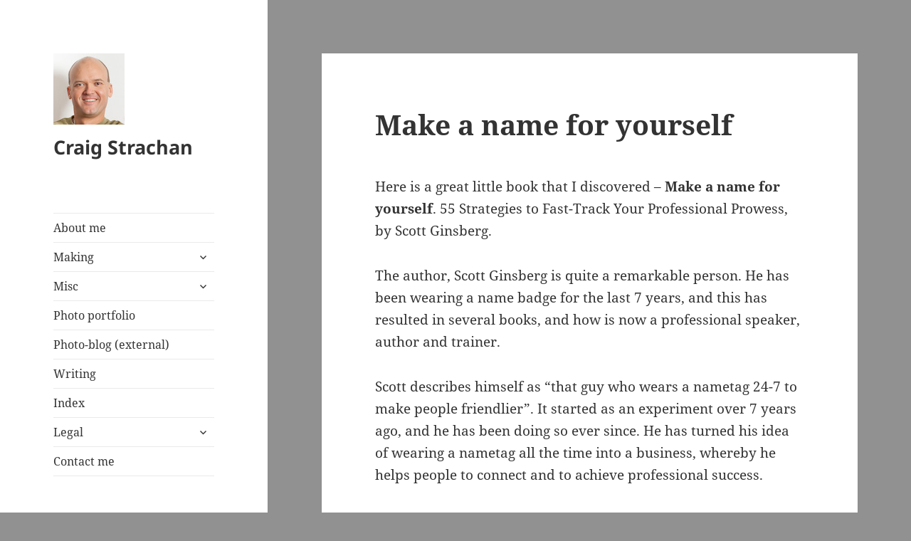

--- FILE ---
content_type: text/html; charset=UTF-8
request_url: https://www.craigstrachan.com/2007/11/make-a-name-for-yourself/
body_size: 10768
content:
<!DOCTYPE html>
<html lang="en" class="no-js">
<head>
	<meta charset="UTF-8">
	<meta name="viewport" content="width=device-width, initial-scale=1.0">
	<link rel="profile" href="https://gmpg.org/xfn/11">
	<link rel="pingback" href="https://www.craigstrachan.com/xmlrpc.php">
	<script>(function(html){html.className = html.className.replace(/\bno-js\b/,'js')})(document.documentElement);</script>
<title>Make a name for yourself &#8211; Craig Strachan</title>
<meta name='robots' content='max-image-preview:large' />
	<style>img:is([sizes="auto" i], [sizes^="auto," i]) { contain-intrinsic-size: 3000px 1500px }</style>
	<link rel='dns-prefetch' href='//www.googletagmanager.com' />
<link rel="alternate" type="application/rss+xml" title="Craig Strachan &raquo; Feed" href="https://www.craigstrachan.com/feed/" />
<link rel="alternate" type="application/rss+xml" title="Craig Strachan &raquo; Comments Feed" href="https://www.craigstrachan.com/comments/feed/" />
<link rel="alternate" type="application/rss+xml" title="Craig Strachan &raquo; Make a name for yourself Comments Feed" href="https://www.craigstrachan.com/2007/11/make-a-name-for-yourself/feed/" />
<script>
window._wpemojiSettings = {"baseUrl":"https:\/\/s.w.org\/images\/core\/emoji\/16.0.1\/72x72\/","ext":".png","svgUrl":"https:\/\/s.w.org\/images\/core\/emoji\/16.0.1\/svg\/","svgExt":".svg","source":{"concatemoji":"https:\/\/www.craigstrachan.com\/wp-includes\/js\/wp-emoji-release.min.js?ver=252e60dea2fa203a325bee812074833e"}};
/*! This file is auto-generated */
!function(s,n){var o,i,e;function c(e){try{var t={supportTests:e,timestamp:(new Date).valueOf()};sessionStorage.setItem(o,JSON.stringify(t))}catch(e){}}function p(e,t,n){e.clearRect(0,0,e.canvas.width,e.canvas.height),e.fillText(t,0,0);var t=new Uint32Array(e.getImageData(0,0,e.canvas.width,e.canvas.height).data),a=(e.clearRect(0,0,e.canvas.width,e.canvas.height),e.fillText(n,0,0),new Uint32Array(e.getImageData(0,0,e.canvas.width,e.canvas.height).data));return t.every(function(e,t){return e===a[t]})}function u(e,t){e.clearRect(0,0,e.canvas.width,e.canvas.height),e.fillText(t,0,0);for(var n=e.getImageData(16,16,1,1),a=0;a<n.data.length;a++)if(0!==n.data[a])return!1;return!0}function f(e,t,n,a){switch(t){case"flag":return n(e,"\ud83c\udff3\ufe0f\u200d\u26a7\ufe0f","\ud83c\udff3\ufe0f\u200b\u26a7\ufe0f")?!1:!n(e,"\ud83c\udde8\ud83c\uddf6","\ud83c\udde8\u200b\ud83c\uddf6")&&!n(e,"\ud83c\udff4\udb40\udc67\udb40\udc62\udb40\udc65\udb40\udc6e\udb40\udc67\udb40\udc7f","\ud83c\udff4\u200b\udb40\udc67\u200b\udb40\udc62\u200b\udb40\udc65\u200b\udb40\udc6e\u200b\udb40\udc67\u200b\udb40\udc7f");case"emoji":return!a(e,"\ud83e\udedf")}return!1}function g(e,t,n,a){var r="undefined"!=typeof WorkerGlobalScope&&self instanceof WorkerGlobalScope?new OffscreenCanvas(300,150):s.createElement("canvas"),o=r.getContext("2d",{willReadFrequently:!0}),i=(o.textBaseline="top",o.font="600 32px Arial",{});return e.forEach(function(e){i[e]=t(o,e,n,a)}),i}function t(e){var t=s.createElement("script");t.src=e,t.defer=!0,s.head.appendChild(t)}"undefined"!=typeof Promise&&(o="wpEmojiSettingsSupports",i=["flag","emoji"],n.supports={everything:!0,everythingExceptFlag:!0},e=new Promise(function(e){s.addEventListener("DOMContentLoaded",e,{once:!0})}),new Promise(function(t){var n=function(){try{var e=JSON.parse(sessionStorage.getItem(o));if("object"==typeof e&&"number"==typeof e.timestamp&&(new Date).valueOf()<e.timestamp+604800&&"object"==typeof e.supportTests)return e.supportTests}catch(e){}return null}();if(!n){if("undefined"!=typeof Worker&&"undefined"!=typeof OffscreenCanvas&&"undefined"!=typeof URL&&URL.createObjectURL&&"undefined"!=typeof Blob)try{var e="postMessage("+g.toString()+"("+[JSON.stringify(i),f.toString(),p.toString(),u.toString()].join(",")+"));",a=new Blob([e],{type:"text/javascript"}),r=new Worker(URL.createObjectURL(a),{name:"wpTestEmojiSupports"});return void(r.onmessage=function(e){c(n=e.data),r.terminate(),t(n)})}catch(e){}c(n=g(i,f,p,u))}t(n)}).then(function(e){for(var t in e)n.supports[t]=e[t],n.supports.everything=n.supports.everything&&n.supports[t],"flag"!==t&&(n.supports.everythingExceptFlag=n.supports.everythingExceptFlag&&n.supports[t]);n.supports.everythingExceptFlag=n.supports.everythingExceptFlag&&!n.supports.flag,n.DOMReady=!1,n.readyCallback=function(){n.DOMReady=!0}}).then(function(){return e}).then(function(){var e;n.supports.everything||(n.readyCallback(),(e=n.source||{}).concatemoji?t(e.concatemoji):e.wpemoji&&e.twemoji&&(t(e.twemoji),t(e.wpemoji)))}))}((window,document),window._wpemojiSettings);
</script>
<link rel='stylesheet' id='formidable-css' href='https://www.craigstrachan.com/wp-content/plugins/formidable/css/formidableforms.css?ver=115042' media='all' />
<style id='wp-emoji-styles-inline-css'>

	img.wp-smiley, img.emoji {
		display: inline !important;
		border: none !important;
		box-shadow: none !important;
		height: 1em !important;
		width: 1em !important;
		margin: 0 0.07em !important;
		vertical-align: -0.1em !important;
		background: none !important;
		padding: 0 !important;
	}
</style>
<link rel='stylesheet' id='wp-block-library-css' href='https://www.craigstrachan.com/wp-includes/css/dist/block-library/style.min.css?ver=252e60dea2fa203a325bee812074833e' media='all' />
<style id='wp-block-library-theme-inline-css'>
.wp-block-audio :where(figcaption){color:#555;font-size:13px;text-align:center}.is-dark-theme .wp-block-audio :where(figcaption){color:#ffffffa6}.wp-block-audio{margin:0 0 1em}.wp-block-code{border:1px solid #ccc;border-radius:4px;font-family:Menlo,Consolas,monaco,monospace;padding:.8em 1em}.wp-block-embed :where(figcaption){color:#555;font-size:13px;text-align:center}.is-dark-theme .wp-block-embed :where(figcaption){color:#ffffffa6}.wp-block-embed{margin:0 0 1em}.blocks-gallery-caption{color:#555;font-size:13px;text-align:center}.is-dark-theme .blocks-gallery-caption{color:#ffffffa6}:root :where(.wp-block-image figcaption){color:#555;font-size:13px;text-align:center}.is-dark-theme :root :where(.wp-block-image figcaption){color:#ffffffa6}.wp-block-image{margin:0 0 1em}.wp-block-pullquote{border-bottom:4px solid;border-top:4px solid;color:currentColor;margin-bottom:1.75em}.wp-block-pullquote cite,.wp-block-pullquote footer,.wp-block-pullquote__citation{color:currentColor;font-size:.8125em;font-style:normal;text-transform:uppercase}.wp-block-quote{border-left:.25em solid;margin:0 0 1.75em;padding-left:1em}.wp-block-quote cite,.wp-block-quote footer{color:currentColor;font-size:.8125em;font-style:normal;position:relative}.wp-block-quote:where(.has-text-align-right){border-left:none;border-right:.25em solid;padding-left:0;padding-right:1em}.wp-block-quote:where(.has-text-align-center){border:none;padding-left:0}.wp-block-quote.is-large,.wp-block-quote.is-style-large,.wp-block-quote:where(.is-style-plain){border:none}.wp-block-search .wp-block-search__label{font-weight:700}.wp-block-search__button{border:1px solid #ccc;padding:.375em .625em}:where(.wp-block-group.has-background){padding:1.25em 2.375em}.wp-block-separator.has-css-opacity{opacity:.4}.wp-block-separator{border:none;border-bottom:2px solid;margin-left:auto;margin-right:auto}.wp-block-separator.has-alpha-channel-opacity{opacity:1}.wp-block-separator:not(.is-style-wide):not(.is-style-dots){width:100px}.wp-block-separator.has-background:not(.is-style-dots){border-bottom:none;height:1px}.wp-block-separator.has-background:not(.is-style-wide):not(.is-style-dots){height:2px}.wp-block-table{margin:0 0 1em}.wp-block-table td,.wp-block-table th{word-break:normal}.wp-block-table :where(figcaption){color:#555;font-size:13px;text-align:center}.is-dark-theme .wp-block-table :where(figcaption){color:#ffffffa6}.wp-block-video :where(figcaption){color:#555;font-size:13px;text-align:center}.is-dark-theme .wp-block-video :where(figcaption){color:#ffffffa6}.wp-block-video{margin:0 0 1em}:root :where(.wp-block-template-part.has-background){margin-bottom:0;margin-top:0;padding:1.25em 2.375em}
</style>
<style id='classic-theme-styles-inline-css'>
/*! This file is auto-generated */
.wp-block-button__link{color:#fff;background-color:#32373c;border-radius:9999px;box-shadow:none;text-decoration:none;padding:calc(.667em + 2px) calc(1.333em + 2px);font-size:1.125em}.wp-block-file__button{background:#32373c;color:#fff;text-decoration:none}
</style>
<style id='global-styles-inline-css'>
:root{--wp--preset--aspect-ratio--square: 1;--wp--preset--aspect-ratio--4-3: 4/3;--wp--preset--aspect-ratio--3-4: 3/4;--wp--preset--aspect-ratio--3-2: 3/2;--wp--preset--aspect-ratio--2-3: 2/3;--wp--preset--aspect-ratio--16-9: 16/9;--wp--preset--aspect-ratio--9-16: 9/16;--wp--preset--color--black: #000000;--wp--preset--color--cyan-bluish-gray: #abb8c3;--wp--preset--color--white: #fff;--wp--preset--color--pale-pink: #f78da7;--wp--preset--color--vivid-red: #cf2e2e;--wp--preset--color--luminous-vivid-orange: #ff6900;--wp--preset--color--luminous-vivid-amber: #fcb900;--wp--preset--color--light-green-cyan: #7bdcb5;--wp--preset--color--vivid-green-cyan: #00d084;--wp--preset--color--pale-cyan-blue: #8ed1fc;--wp--preset--color--vivid-cyan-blue: #0693e3;--wp--preset--color--vivid-purple: #9b51e0;--wp--preset--color--dark-gray: #111;--wp--preset--color--light-gray: #f1f1f1;--wp--preset--color--yellow: #f4ca16;--wp--preset--color--dark-brown: #352712;--wp--preset--color--medium-pink: #e53b51;--wp--preset--color--light-pink: #ffe5d1;--wp--preset--color--dark-purple: #2e2256;--wp--preset--color--purple: #674970;--wp--preset--color--blue-gray: #22313f;--wp--preset--color--bright-blue: #55c3dc;--wp--preset--color--light-blue: #e9f2f9;--wp--preset--gradient--vivid-cyan-blue-to-vivid-purple: linear-gradient(135deg,rgba(6,147,227,1) 0%,rgb(155,81,224) 100%);--wp--preset--gradient--light-green-cyan-to-vivid-green-cyan: linear-gradient(135deg,rgb(122,220,180) 0%,rgb(0,208,130) 100%);--wp--preset--gradient--luminous-vivid-amber-to-luminous-vivid-orange: linear-gradient(135deg,rgba(252,185,0,1) 0%,rgba(255,105,0,1) 100%);--wp--preset--gradient--luminous-vivid-orange-to-vivid-red: linear-gradient(135deg,rgba(255,105,0,1) 0%,rgb(207,46,46) 100%);--wp--preset--gradient--very-light-gray-to-cyan-bluish-gray: linear-gradient(135deg,rgb(238,238,238) 0%,rgb(169,184,195) 100%);--wp--preset--gradient--cool-to-warm-spectrum: linear-gradient(135deg,rgb(74,234,220) 0%,rgb(151,120,209) 20%,rgb(207,42,186) 40%,rgb(238,44,130) 60%,rgb(251,105,98) 80%,rgb(254,248,76) 100%);--wp--preset--gradient--blush-light-purple: linear-gradient(135deg,rgb(255,206,236) 0%,rgb(152,150,240) 100%);--wp--preset--gradient--blush-bordeaux: linear-gradient(135deg,rgb(254,205,165) 0%,rgb(254,45,45) 50%,rgb(107,0,62) 100%);--wp--preset--gradient--luminous-dusk: linear-gradient(135deg,rgb(255,203,112) 0%,rgb(199,81,192) 50%,rgb(65,88,208) 100%);--wp--preset--gradient--pale-ocean: linear-gradient(135deg,rgb(255,245,203) 0%,rgb(182,227,212) 50%,rgb(51,167,181) 100%);--wp--preset--gradient--electric-grass: linear-gradient(135deg,rgb(202,248,128) 0%,rgb(113,206,126) 100%);--wp--preset--gradient--midnight: linear-gradient(135deg,rgb(2,3,129) 0%,rgb(40,116,252) 100%);--wp--preset--gradient--dark-gray-gradient-gradient: linear-gradient(90deg, rgba(17,17,17,1) 0%, rgba(42,42,42,1) 100%);--wp--preset--gradient--light-gray-gradient: linear-gradient(90deg, rgba(241,241,241,1) 0%, rgba(215,215,215,1) 100%);--wp--preset--gradient--white-gradient: linear-gradient(90deg, rgba(255,255,255,1) 0%, rgba(230,230,230,1) 100%);--wp--preset--gradient--yellow-gradient: linear-gradient(90deg, rgba(244,202,22,1) 0%, rgba(205,168,10,1) 100%);--wp--preset--gradient--dark-brown-gradient: linear-gradient(90deg, rgba(53,39,18,1) 0%, rgba(91,67,31,1) 100%);--wp--preset--gradient--medium-pink-gradient: linear-gradient(90deg, rgba(229,59,81,1) 0%, rgba(209,28,51,1) 100%);--wp--preset--gradient--light-pink-gradient: linear-gradient(90deg, rgba(255,229,209,1) 0%, rgba(255,200,158,1) 100%);--wp--preset--gradient--dark-purple-gradient: linear-gradient(90deg, rgba(46,34,86,1) 0%, rgba(66,48,123,1) 100%);--wp--preset--gradient--purple-gradient: linear-gradient(90deg, rgba(103,73,112,1) 0%, rgba(131,93,143,1) 100%);--wp--preset--gradient--blue-gray-gradient: linear-gradient(90deg, rgba(34,49,63,1) 0%, rgba(52,75,96,1) 100%);--wp--preset--gradient--bright-blue-gradient: linear-gradient(90deg, rgba(85,195,220,1) 0%, rgba(43,180,211,1) 100%);--wp--preset--gradient--light-blue-gradient: linear-gradient(90deg, rgba(233,242,249,1) 0%, rgba(193,218,238,1) 100%);--wp--preset--font-size--small: 13px;--wp--preset--font-size--medium: 20px;--wp--preset--font-size--large: 36px;--wp--preset--font-size--x-large: 42px;--wp--preset--spacing--20: 0.44rem;--wp--preset--spacing--30: 0.67rem;--wp--preset--spacing--40: 1rem;--wp--preset--spacing--50: 1.5rem;--wp--preset--spacing--60: 2.25rem;--wp--preset--spacing--70: 3.38rem;--wp--preset--spacing--80: 5.06rem;--wp--preset--shadow--natural: 6px 6px 9px rgba(0, 0, 0, 0.2);--wp--preset--shadow--deep: 12px 12px 50px rgba(0, 0, 0, 0.4);--wp--preset--shadow--sharp: 6px 6px 0px rgba(0, 0, 0, 0.2);--wp--preset--shadow--outlined: 6px 6px 0px -3px rgba(255, 255, 255, 1), 6px 6px rgba(0, 0, 0, 1);--wp--preset--shadow--crisp: 6px 6px 0px rgba(0, 0, 0, 1);}:where(.is-layout-flex){gap: 0.5em;}:where(.is-layout-grid){gap: 0.5em;}body .is-layout-flex{display: flex;}.is-layout-flex{flex-wrap: wrap;align-items: center;}.is-layout-flex > :is(*, div){margin: 0;}body .is-layout-grid{display: grid;}.is-layout-grid > :is(*, div){margin: 0;}:where(.wp-block-columns.is-layout-flex){gap: 2em;}:where(.wp-block-columns.is-layout-grid){gap: 2em;}:where(.wp-block-post-template.is-layout-flex){gap: 1.25em;}:where(.wp-block-post-template.is-layout-grid){gap: 1.25em;}.has-black-color{color: var(--wp--preset--color--black) !important;}.has-cyan-bluish-gray-color{color: var(--wp--preset--color--cyan-bluish-gray) !important;}.has-white-color{color: var(--wp--preset--color--white) !important;}.has-pale-pink-color{color: var(--wp--preset--color--pale-pink) !important;}.has-vivid-red-color{color: var(--wp--preset--color--vivid-red) !important;}.has-luminous-vivid-orange-color{color: var(--wp--preset--color--luminous-vivid-orange) !important;}.has-luminous-vivid-amber-color{color: var(--wp--preset--color--luminous-vivid-amber) !important;}.has-light-green-cyan-color{color: var(--wp--preset--color--light-green-cyan) !important;}.has-vivid-green-cyan-color{color: var(--wp--preset--color--vivid-green-cyan) !important;}.has-pale-cyan-blue-color{color: var(--wp--preset--color--pale-cyan-blue) !important;}.has-vivid-cyan-blue-color{color: var(--wp--preset--color--vivid-cyan-blue) !important;}.has-vivid-purple-color{color: var(--wp--preset--color--vivid-purple) !important;}.has-black-background-color{background-color: var(--wp--preset--color--black) !important;}.has-cyan-bluish-gray-background-color{background-color: var(--wp--preset--color--cyan-bluish-gray) !important;}.has-white-background-color{background-color: var(--wp--preset--color--white) !important;}.has-pale-pink-background-color{background-color: var(--wp--preset--color--pale-pink) !important;}.has-vivid-red-background-color{background-color: var(--wp--preset--color--vivid-red) !important;}.has-luminous-vivid-orange-background-color{background-color: var(--wp--preset--color--luminous-vivid-orange) !important;}.has-luminous-vivid-amber-background-color{background-color: var(--wp--preset--color--luminous-vivid-amber) !important;}.has-light-green-cyan-background-color{background-color: var(--wp--preset--color--light-green-cyan) !important;}.has-vivid-green-cyan-background-color{background-color: var(--wp--preset--color--vivid-green-cyan) !important;}.has-pale-cyan-blue-background-color{background-color: var(--wp--preset--color--pale-cyan-blue) !important;}.has-vivid-cyan-blue-background-color{background-color: var(--wp--preset--color--vivid-cyan-blue) !important;}.has-vivid-purple-background-color{background-color: var(--wp--preset--color--vivid-purple) !important;}.has-black-border-color{border-color: var(--wp--preset--color--black) !important;}.has-cyan-bluish-gray-border-color{border-color: var(--wp--preset--color--cyan-bluish-gray) !important;}.has-white-border-color{border-color: var(--wp--preset--color--white) !important;}.has-pale-pink-border-color{border-color: var(--wp--preset--color--pale-pink) !important;}.has-vivid-red-border-color{border-color: var(--wp--preset--color--vivid-red) !important;}.has-luminous-vivid-orange-border-color{border-color: var(--wp--preset--color--luminous-vivid-orange) !important;}.has-luminous-vivid-amber-border-color{border-color: var(--wp--preset--color--luminous-vivid-amber) !important;}.has-light-green-cyan-border-color{border-color: var(--wp--preset--color--light-green-cyan) !important;}.has-vivid-green-cyan-border-color{border-color: var(--wp--preset--color--vivid-green-cyan) !important;}.has-pale-cyan-blue-border-color{border-color: var(--wp--preset--color--pale-cyan-blue) !important;}.has-vivid-cyan-blue-border-color{border-color: var(--wp--preset--color--vivid-cyan-blue) !important;}.has-vivid-purple-border-color{border-color: var(--wp--preset--color--vivid-purple) !important;}.has-vivid-cyan-blue-to-vivid-purple-gradient-background{background: var(--wp--preset--gradient--vivid-cyan-blue-to-vivid-purple) !important;}.has-light-green-cyan-to-vivid-green-cyan-gradient-background{background: var(--wp--preset--gradient--light-green-cyan-to-vivid-green-cyan) !important;}.has-luminous-vivid-amber-to-luminous-vivid-orange-gradient-background{background: var(--wp--preset--gradient--luminous-vivid-amber-to-luminous-vivid-orange) !important;}.has-luminous-vivid-orange-to-vivid-red-gradient-background{background: var(--wp--preset--gradient--luminous-vivid-orange-to-vivid-red) !important;}.has-very-light-gray-to-cyan-bluish-gray-gradient-background{background: var(--wp--preset--gradient--very-light-gray-to-cyan-bluish-gray) !important;}.has-cool-to-warm-spectrum-gradient-background{background: var(--wp--preset--gradient--cool-to-warm-spectrum) !important;}.has-blush-light-purple-gradient-background{background: var(--wp--preset--gradient--blush-light-purple) !important;}.has-blush-bordeaux-gradient-background{background: var(--wp--preset--gradient--blush-bordeaux) !important;}.has-luminous-dusk-gradient-background{background: var(--wp--preset--gradient--luminous-dusk) !important;}.has-pale-ocean-gradient-background{background: var(--wp--preset--gradient--pale-ocean) !important;}.has-electric-grass-gradient-background{background: var(--wp--preset--gradient--electric-grass) !important;}.has-midnight-gradient-background{background: var(--wp--preset--gradient--midnight) !important;}.has-small-font-size{font-size: var(--wp--preset--font-size--small) !important;}.has-medium-font-size{font-size: var(--wp--preset--font-size--medium) !important;}.has-large-font-size{font-size: var(--wp--preset--font-size--large) !important;}.has-x-large-font-size{font-size: var(--wp--preset--font-size--x-large) !important;}
:where(.wp-block-post-template.is-layout-flex){gap: 1.25em;}:where(.wp-block-post-template.is-layout-grid){gap: 1.25em;}
:where(.wp-block-columns.is-layout-flex){gap: 2em;}:where(.wp-block-columns.is-layout-grid){gap: 2em;}
:root :where(.wp-block-pullquote){font-size: 1.5em;line-height: 1.6;}
</style>
<link rel='stylesheet' id='twentyfifteen-fonts-css' href='https://www.craigstrachan.com/wp-content/themes/twentyfifteen/assets/fonts/noto-sans-plus-noto-serif-plus-inconsolata.css?ver=20230328' media='all' />
<link rel='stylesheet' id='genericons-css' href='https://www.craigstrachan.com/wp-content/themes/twentyfifteen/genericons/genericons.css?ver=20201026' media='all' />
<link rel='stylesheet' id='twentyfifteen-style-css' href='https://www.craigstrachan.com/wp-content/themes/twentyfifteen/style.css?ver=20250415' media='all' />
<link rel='stylesheet' id='twentyfifteen-block-style-css' href='https://www.craigstrachan.com/wp-content/themes/twentyfifteen/css/blocks.css?ver=20240715' media='all' />
<script src="https://www.craigstrachan.com/wp-includes/js/jquery/jquery.min.js?ver=3.7.1" id="jquery-core-js"></script>
<script src="https://www.craigstrachan.com/wp-includes/js/jquery/jquery-migrate.min.js?ver=3.4.1" id="jquery-migrate-js"></script>
<script id="twentyfifteen-script-js-extra">
var screenReaderText = {"expand":"<span class=\"screen-reader-text\">expand child menu<\/span>","collapse":"<span class=\"screen-reader-text\">collapse child menu<\/span>"};
</script>
<script src="https://www.craigstrachan.com/wp-content/themes/twentyfifteen/js/functions.js?ver=20250303" id="twentyfifteen-script-js" defer data-wp-strategy="defer"></script>
<link rel="https://api.w.org/" href="https://www.craigstrachan.com/wp-json/" /><link rel="alternate" title="JSON" type="application/json" href="https://www.craigstrachan.com/wp-json/wp/v2/posts/376" /><link rel="EditURI" type="application/rsd+xml" title="RSD" href="https://www.craigstrachan.com/xmlrpc.php?rsd" />

<link rel="canonical" href="https://www.craigstrachan.com/2007/11/make-a-name-for-yourself/" />
<link rel='shortlink' href='https://www.craigstrachan.com/?p=376' />
<link rel="alternate" title="oEmbed (JSON)" type="application/json+oembed" href="https://www.craigstrachan.com/wp-json/oembed/1.0/embed?url=https%3A%2F%2Fwww.craigstrachan.com%2F2007%2F11%2Fmake-a-name-for-yourself%2F" />
<link rel="alternate" title="oEmbed (XML)" type="text/xml+oembed" href="https://www.craigstrachan.com/wp-json/oembed/1.0/embed?url=https%3A%2F%2Fwww.craigstrachan.com%2F2007%2F11%2Fmake-a-name-for-yourself%2F&#038;format=xml" />

		<!-- GA Google Analytics @ https://m0n.co/ga -->
		<script async src="https://www.googletagmanager.com/gtag/js?id=G-SS5FCC76CN"></script>
		<script>
			window.dataLayer = window.dataLayer || [];
			function gtag(){dataLayer.push(arguments);}
			gtag('js', new Date());
			gtag('config', 'G-SS5FCC76CN');
		</script>

	<meta name="generator" content="Site Kit by Google 1.167.0" /><script>document.documentElement.className += " js";</script>
<style id="custom-background-css">
body.custom-background { background-color: #919191; }
</style>
	</head>

<body class="wp-singular post-template-default single single-post postid-376 single-format-standard custom-background wp-custom-logo wp-embed-responsive wp-theme-twentyfifteen">
<div id="page" class="hfeed site">
	<a class="skip-link screen-reader-text" href="#content">
		Skip to content	</a>

	<div id="sidebar" class="sidebar">
		<header id="masthead" class="site-header">
			<div class="site-branding">
				<a href="https://www.craigstrachan.com/" class="custom-logo-link" rel="home"><img width="100" height="100" src="https://www.craigstrachan.com/wp-content/uploads/2017/08/cds-tiny.jpg" class="custom-logo" alt="Craig Strachan" decoding="async" /></a>						<p class="site-title"><a href="https://www.craigstrachan.com/" rel="home" >Craig Strachan</a></p>
										<button class="secondary-toggle">Menu and widgets</button>
			</div><!-- .site-branding -->
		</header><!-- .site-header -->

			<div id="secondary" class="secondary">

					<nav id="site-navigation" class="main-navigation">
				<div class="menu-main-menu-container"><ul id="menu-main-menu" class="nav-menu"><li id="menu-item-20" class="menu-item menu-item-type-post_type menu-item-object-page menu-item-20"><a href="https://www.craigstrachan.com/about-me/">About me</a></li>
<li id="menu-item-202" class="menu-item menu-item-type-post_type menu-item-object-page menu-item-has-children menu-item-202"><a href="https://www.craigstrachan.com/making/">Making</a>
<ul class="sub-menu">
	<li id="menu-item-217" class="menu-item menu-item-type-post_type menu-item-object-page menu-item-217"><a href="https://www.craigstrachan.com/making/braai-spice/">Braai spice</a></li>
	<li id="menu-item-234" class="menu-item menu-item-type-post_type menu-item-object-page menu-item-234"><a href="https://www.craigstrachan.com/making/egyptian-dukkah/">Egyptian Dukkah</a></li>
	<li id="menu-item-235" class="menu-item menu-item-type-post_type menu-item-object-page menu-item-235"><a href="https://www.craigstrachan.com/making/ethiopian-berbere/">Ethiopian Berberé</a></li>
	<li id="menu-item-203" class="menu-item menu-item-type-post_type menu-item-object-page menu-item-203"><a href="https://www.craigstrachan.com/making/heirloom-yoghurt/">Heirloom yoghurt</a></li>
	<li id="menu-item-218" class="menu-item menu-item-type-post_type menu-item-object-page menu-item-218"><a href="https://www.craigstrachan.com/making/herbs-de-provence/">Herbs de Provence</a></li>
	<li id="menu-item-284" class="menu-item menu-item-type-post_type menu-item-object-page menu-item-284"><a href="https://www.craigstrachan.com/making/home-made-sauerkraut/">Home made sauerkraut</a></li>
	<li id="menu-item-249" class="menu-item menu-item-type-post_type menu-item-object-page menu-item-249"><a href="https://www.craigstrachan.com/making/lush-aqua-marina/">Lush Aqua Marina</a></li>
</ul>
</li>
<li id="menu-item-340" class="menu-item menu-item-type-post_type menu-item-object-page menu-item-has-children menu-item-340"><a href="https://www.craigstrachan.com/about-me/">Misc</a>
<ul class="sub-menu">
	<li id="menu-item-1246" class="menu-item menu-item-type-post_type menu-item-object-page menu-item-1246"><a href="https://www.craigstrachan.com/enigma/">Enigma coding machine</a></li>
	<li id="menu-item-339" class="menu-item menu-item-type-custom menu-item-object-custom menu-item-339"><a href="https://www.craigstrachan.com/covid-tracker/">Covid tracker (legacy)</a></li>
	<li id="menu-item-333" class="menu-item menu-item-type-custom menu-item-object-custom menu-item-333"><a href="https://craigstrachan.com/trivia/">Online trivia game</a></li>
	<li id="menu-item-23" class="menu-item menu-item-type-post_type menu-item-object-page menu-item-23"><a href="https://www.craigstrachan.com/photo-references/">Photo references</a></li>
</ul>
</li>
<li id="menu-item-1195" class="menu-item menu-item-type-custom menu-item-object-custom menu-item-1195"><a href="https://www.craigstrachan.com/portfolio/">Photo portfolio</a></li>
<li id="menu-item-1196" class="menu-item menu-item-type-custom menu-item-object-custom menu-item-1196"><a href="https://www.notesfromthecape.com/">Photo-blog (external)</a></li>
<li id="menu-item-1161" class="menu-item menu-item-type-post_type menu-item-object-page current_page_parent menu-item-1161"><a href="https://www.craigstrachan.com/posts/">Writing</a></li>
<li id="menu-item-1234" class="menu-item menu-item-type-custom menu-item-object-custom menu-item-1234"><a href="https://www.craigstrachan.com/list/index/">Index</a></li>
<li id="menu-item-1190" class="menu-item menu-item-type-post_type menu-item-object-page menu-item-has-children menu-item-1190"><a href="https://www.craigstrachan.com/code-of-ethics/">Legal</a>
<ul class="sub-menu">
	<li id="menu-item-117" class="menu-item menu-item-type-post_type menu-item-object-page menu-item-117"><a href="https://www.craigstrachan.com/photo-usage/">Photo Usage</a></li>
	<li id="menu-item-110" class="menu-item menu-item-type-post_type menu-item-object-page menu-item-110"><a href="https://www.craigstrachan.com/code-of-ethics/">Code of Ethics</a></li>
	<li id="menu-item-109" class="menu-item menu-item-type-post_type menu-item-object-page menu-item-109"><a href="https://www.craigstrachan.com/advertising-policy/">Advertising policy</a></li>
</ul>
</li>
<li id="menu-item-21" class="menu-item menu-item-type-post_type menu-item-object-page menu-item-21"><a href="https://www.craigstrachan.com/contact-me/">Contact me</a></li>
</ul></div>			</nav><!-- .main-navigation -->
		
		
					<div id="widget-area" class="widget-area" role="complementary">
				<aside id="block-4" class="widget widget_block widget_search"><form role="search" method="get" action="https://www.craigstrachan.com/" class="wp-block-search__button-outside wp-block-search__text-button wp-block-search"    ><label class="wp-block-search__label screen-reader-text" for="wp-block-search__input-1" >Search</label><div class="wp-block-search__inside-wrapper " ><input class="wp-block-search__input" id="wp-block-search__input-1" placeholder="" value="" type="search" name="s" required /><button aria-label="Search" class="wp-block-search__button wp-element-button" type="submit" >Search</button></div></form></aside><aside id="block-5" class="widget widget_block"><h2 class="widget-title">Categories</h2><div class="wp-widget-group__inner-blocks">
<div class="wp-block-group"><div class="wp-block-group__inner-container is-layout-constrained wp-block-group-is-layout-constrained"><div class="wp-block-categories-dropdown wp-block-categories"><label class="wp-block-categories__label" for="wp-block-categories-2">Categories</label><select  name='category_name' id='wp-block-categories-2' class='postform'>
	<option value='-1'>Select Category</option>
	<option class="level-0" value="communication">Communication&nbsp;&nbsp;(28)</option>
	<option class="level-0" value="leadership">Leadership&nbsp;&nbsp;(19)</option>
	<option class="level-0" value="music">Music&nbsp;&nbsp;(1)</option>
	<option class="level-0" value="powerpoint">PowerPoint&nbsp;&nbsp;(13)</option>
	<option class="level-0" value="productivity">Productivity&nbsp;&nbsp;(7)</option>
	<option class="level-0" value="resources">Resources&nbsp;&nbsp;(23)</option>
	<option class="level-0" value="running">Running&nbsp;&nbsp;(3)</option>
	<option class="level-0" value="science">Science&nbsp;&nbsp;(1)</option>
	<option class="level-0" value="self-development">Self-development&nbsp;&nbsp;(10)</option>
	<option class="level-0" value="speaking">Speaking&nbsp;&nbsp;(66)</option>
	<option class="level-0" value="technology">Technology&nbsp;&nbsp;(12)</option>
	<option class="level-0" value="writing">Writing&nbsp;&nbsp;(5)</option>
</select><script>
	
	( function() {
		var dropdown = document.getElementById( 'wp-block-categories-2' );
		function onCatChange() {
			if ( dropdown.options[ dropdown.selectedIndex ].value !== -1 ) {
				location.href = "https://www.craigstrachan.com/?" + dropdown.name + '=' + dropdown.options[ dropdown.selectedIndex ].value;
			}
		}
		dropdown.onchange = onCatChange;
	})();
	
	
</script>

</div></div></div>
</div></aside><aside id="block-7" class="widget widget_block"><h2 class="widget-title">Archives</h2><div class="wp-widget-group__inner-blocks">
<div class="wp-block-group"><div class="wp-block-group__inner-container is-layout-constrained wp-block-group-is-layout-constrained"><div class="wp-block-archives-dropdown wp-block-archives"><label for="wp-block-archives-3" class="wp-block-archives__label screen-reader-text">Archives</label>
		<select id="wp-block-archives-3" name="archive-dropdown" onchange="document.location.href=this.options[this.selectedIndex].value;">
		<option value="">Select Month</option>	<option value='https://www.craigstrachan.com/2024/01/'> January 2024 </option>
	<option value='https://www.craigstrachan.com/2023/10/'> October 2023 </option>
	<option value='https://www.craigstrachan.com/2017/12/'> December 2017 </option>
	<option value='https://www.craigstrachan.com/2017/10/'> October 2017 </option>
	<option value='https://www.craigstrachan.com/2017/09/'> September 2017 </option>
	<option value='https://www.craigstrachan.com/2017/08/'> August 2017 </option>
	<option value='https://www.craigstrachan.com/2017/07/'> July 2017 </option>
	<option value='https://www.craigstrachan.com/2017/06/'> June 2017 </option>
	<option value='https://www.craigstrachan.com/2017/05/'> May 2017 </option>
	<option value='https://www.craigstrachan.com/2017/01/'> January 2017 </option>
	<option value='https://www.craigstrachan.com/2016/11/'> November 2016 </option>
	<option value='https://www.craigstrachan.com/2016/05/'> May 2016 </option>
	<option value='https://www.craigstrachan.com/2016/04/'> April 2016 </option>
	<option value='https://www.craigstrachan.com/2015/11/'> November 2015 </option>
	<option value='https://www.craigstrachan.com/2015/01/'> January 2015 </option>
	<option value='https://www.craigstrachan.com/2013/08/'> August 2013 </option>
	<option value='https://www.craigstrachan.com/2013/06/'> June 2013 </option>
	<option value='https://www.craigstrachan.com/2013/05/'> May 2013 </option>
	<option value='https://www.craigstrachan.com/2013/04/'> April 2013 </option>
	<option value='https://www.craigstrachan.com/2013/03/'> March 2013 </option>
	<option value='https://www.craigstrachan.com/2013/02/'> February 2013 </option>
	<option value='https://www.craigstrachan.com/2012/11/'> November 2012 </option>
	<option value='https://www.craigstrachan.com/2012/08/'> August 2012 </option>
	<option value='https://www.craigstrachan.com/2012/07/'> July 2012 </option>
	<option value='https://www.craigstrachan.com/2012/05/'> May 2012 </option>
	<option value='https://www.craigstrachan.com/2012/03/'> March 2012 </option>
	<option value='https://www.craigstrachan.com/2011/10/'> October 2011 </option>
	<option value='https://www.craigstrachan.com/2011/09/'> September 2011 </option>
	<option value='https://www.craigstrachan.com/2011/08/'> August 2011 </option>
	<option value='https://www.craigstrachan.com/2011/07/'> July 2011 </option>
	<option value='https://www.craigstrachan.com/2011/05/'> May 2011 </option>
	<option value='https://www.craigstrachan.com/2011/04/'> April 2011 </option>
	<option value='https://www.craigstrachan.com/2011/03/'> March 2011 </option>
	<option value='https://www.craigstrachan.com/2011/02/'> February 2011 </option>
	<option value='https://www.craigstrachan.com/2010/11/'> November 2010 </option>
	<option value='https://www.craigstrachan.com/2010/09/'> September 2010 </option>
	<option value='https://www.craigstrachan.com/2010/08/'> August 2010 </option>
	<option value='https://www.craigstrachan.com/2010/07/'> July 2010 </option>
	<option value='https://www.craigstrachan.com/2010/06/'> June 2010 </option>
	<option value='https://www.craigstrachan.com/2010/05/'> May 2010 </option>
	<option value='https://www.craigstrachan.com/2010/04/'> April 2010 </option>
	<option value='https://www.craigstrachan.com/2010/01/'> January 2010 </option>
	<option value='https://www.craigstrachan.com/2009/12/'> December 2009 </option>
	<option value='https://www.craigstrachan.com/2009/11/'> November 2009 </option>
	<option value='https://www.craigstrachan.com/2009/10/'> October 2009 </option>
	<option value='https://www.craigstrachan.com/2009/09/'> September 2009 </option>
	<option value='https://www.craigstrachan.com/2009/07/'> July 2009 </option>
	<option value='https://www.craigstrachan.com/2009/06/'> June 2009 </option>
	<option value='https://www.craigstrachan.com/2009/03/'> March 2009 </option>
	<option value='https://www.craigstrachan.com/2009/02/'> February 2009 </option>
	<option value='https://www.craigstrachan.com/2009/01/'> January 2009 </option>
	<option value='https://www.craigstrachan.com/2008/12/'> December 2008 </option>
	<option value='https://www.craigstrachan.com/2008/11/'> November 2008 </option>
	<option value='https://www.craigstrachan.com/2008/10/'> October 2008 </option>
	<option value='https://www.craigstrachan.com/2008/09/'> September 2008 </option>
	<option value='https://www.craigstrachan.com/2008/08/'> August 2008 </option>
	<option value='https://www.craigstrachan.com/2008/07/'> July 2008 </option>
	<option value='https://www.craigstrachan.com/2008/06/'> June 2008 </option>
	<option value='https://www.craigstrachan.com/2008/05/'> May 2008 </option>
	<option value='https://www.craigstrachan.com/2008/04/'> April 2008 </option>
	<option value='https://www.craigstrachan.com/2008/03/'> March 2008 </option>
	<option value='https://www.craigstrachan.com/2008/02/'> February 2008 </option>
	<option value='https://www.craigstrachan.com/2008/01/'> January 2008 </option>
	<option value='https://www.craigstrachan.com/2007/12/'> December 2007 </option>
	<option value='https://www.craigstrachan.com/2007/11/'> November 2007 </option>
	<option value='https://www.craigstrachan.com/2007/10/'> October 2007 </option>
	<option value='https://www.craigstrachan.com/2007/05/'> May 2007 </option>
	<option value='https://www.craigstrachan.com/2007/01/'> January 2007 </option>
	<option value='https://www.craigstrachan.com/2006/10/'> October 2006 </option>
</select></div></div></div>
</div></aside>			</div><!-- .widget-area -->
		
	</div><!-- .secondary -->

	</div><!-- .sidebar -->

	<div id="content" class="site-content">

	<div id="primary" class="content-area">
		<main id="main" class="site-main">

		
<article id="post-376" class="post-376 post type-post status-publish format-standard hentry category-resources tag-books tag-review">
	
	<header class="entry-header">
		<h1 class="entry-title">Make a name for yourself</h1>	</header><!-- .entry-header -->

	<div class="entry-content">
		<p>Here is a great little book that I discovered &#8211; <strong>Make a name for yourself</strong>. 55 Strategies to Fast-Track Your Professional Prowess, by Scott Ginsberg.</p>
<p>The author, Scott Ginsberg is quite a remarkable person. He has been wearing a name badge for the last 7 years, and this has resulted in several books, and how is now a professional speaker, author and trainer.</p>
<p>Scott describes himself as &#8220;that guy who wears a nametag 24-7 to make people friendlier&#8221;. It started as an experiment over 7 years ago, and he has been doing so ever since. He has turned his idea of wearing a nametag all the time into a business, whereby he helps people to connect and to achieve professional success.</p>
<p>The book is very simply written, and it provides some wonderful ideas on how to understand who you are, and how to make the best use of your resource to achieve success. </p>
<p><em>&#8220;In 2002, unsure of how to approach starting my own company, I sought out as many success resources as possible. From reading books to scouring the Internet to interviewing; successful people, I was determined to learn the patterns that enabled so many others to make a name for themselves.&#8221;</em></p>
<p>I have no doubt that by following his ideas, you will make a difference to yourself. Some of his ideas are:</p>
<ul>
<li>Get up an hour earlier </li>
<li>Keep daily appointments with yourself </li>
<li>More books, less TV </li>
<li>It&#8217;s not what you know </li>
<li>Speak up or get shut down</li>
</ul>
<p>And my personal favorite &#8211; <strong>the Best Swimmers are always in the Pool</strong>. In this chapter, he speaks about learning by doing, and best of all &#8211; It was given to him by a Toastmaster (thanks for the punt)!</p>
<p>I was very interested to see that while he is selling the book, you can also get it for free. I would love to see what the response to this approach it (and yes, I have download the book and I am going to buy it, it really is a gem)</p>
<p>You can get the book in three ways:<br />1) buy it from Amazon<br />2) buy it from his website<br />3) <a href="http://hellomynameisscott.blogspot.com/2007/05/nametag-guy-gives-away-his-4th-book-for.html">download it for free from his website</a>!</p>
<p>Enjoy!</p>
	</div><!-- .entry-content -->

	
	<footer class="entry-footer">
		<span class="posted-on"><span class="screen-reader-text">Posted on </span><a href="https://www.craigstrachan.com/2007/11/make-a-name-for-yourself/" rel="bookmark"><time class="entry-date published updated" datetime="2007-11-21T12:41:56+02:00">November 21, 2007</time></a></span><span class="byline"><span class="screen-reader-text">Author </span><span class="author vcard"><a class="url fn n" href="https://www.craigstrachan.com/author/craig/">Craig Strachan</a></span></span><span class="cat-links"><span class="screen-reader-text">Categories </span><a href="https://www.craigstrachan.com/category/resources/" rel="category tag">Resources</a></span><span class="tags-links"><span class="screen-reader-text">Tags </span><a href="https://www.craigstrachan.com/tag/books/" rel="tag">Books</a>, <a href="https://www.craigstrachan.com/tag/review/" rel="tag">review</a></span>			</footer><!-- .entry-footer -->

</article><!-- #post-376 -->

<div id="comments" class="comments-area">

	
	
		<div id="respond" class="comment-respond">
		<h3 id="reply-title" class="comment-reply-title">Leave a Reply <small><a rel="nofollow" id="cancel-comment-reply-link" href="/2007/11/make-a-name-for-yourself/#respond" style="display:none;">Cancel reply</a></small></h3><form action="https://www.craigstrachan.com/wp-comments-post.php" method="post" id="commentform" class="comment-form"><p class="comment-notes"><span id="email-notes">Your email address will not be published.</span> <span class="required-field-message">Required fields are marked <span class="required">*</span></span></p><p class="comment-form-comment"><label for="comment">Comment <span class="required">*</span></label> <textarea id="comment" name="comment" cols="45" rows="8" maxlength="65525" required></textarea></p><p class="comment-form-author"><label for="author">Name <span class="required">*</span></label> <input id="author" name="author" type="text" value="" size="30" maxlength="245" autocomplete="name" required /></p>
<p class="comment-form-email"><label for="email">Email <span class="required">*</span></label> <input id="email" name="email" type="email" value="" size="30" maxlength="100" aria-describedby="email-notes" autocomplete="email" required /></p>
<p class="comment-form-url"><label for="url">Website</label> <input id="url" name="url" type="url" value="" size="30" maxlength="200" autocomplete="url" /></p>
<div class="g-recaptcha" style="transform: scale(0.9); -webkit-transform: scale(0.9); transform-origin: 0 0; -webkit-transform-origin: 0 0;" data-sitekey="6LevCBATAAAAAD_XDlyG1nCA0x0iWR9DRugjahhR"></div><script src='https://www.google.com/recaptcha/api.js?ver=1.31' id='wpcaptcha-recaptcha-js'></script><p class="form-submit"><input name="submit" type="submit" id="submit" class="submit" value="Post Comment" /> <input type='hidden' name='comment_post_ID' value='376' id='comment_post_ID' />
<input type='hidden' name='comment_parent' id='comment_parent' value='0' />
</p><p style="display: none;"><input type="hidden" id="akismet_comment_nonce" name="akismet_comment_nonce" value="7274a7abd6" /></p><p style="display: none !important;" class="akismet-fields-container" data-prefix="ak_"><label>&#916;<textarea name="ak_hp_textarea" cols="45" rows="8" maxlength="100"></textarea></label><input type="hidden" id="ak_js_1" name="ak_js" value="57"/><script>document.getElementById( "ak_js_1" ).setAttribute( "value", ( new Date() ).getTime() );</script></p></form>	</div><!-- #respond -->
	
</div><!-- .comments-area -->

	<nav class="navigation post-navigation" aria-label="Posts">
		<h2 class="screen-reader-text">Post navigation</h2>
		<div class="nav-links"><div class="nav-previous"><a href="https://www.craigstrachan.com/2007/11/no-time-to-prepare-how-to-speak-off-the-cuff/" rel="prev"><span class="meta-nav" aria-hidden="true">Previous</span> <span class="screen-reader-text">Previous post:</span> <span class="post-title">No time to prepare &#8211; how to speak off the cuff</span></a></div><div class="nav-next"><a href="https://www.craigstrachan.com/2007/11/debunking-the-55387-speaking-rule/" rel="next"><span class="meta-nav" aria-hidden="true">Next</span> <span class="screen-reader-text">Next post:</span> <span class="post-title">Debunking the 55/38/7 speaking rule</span></a></div></div>
	</nav>
		</main><!-- .site-main -->
	</div><!-- .content-area -->


	</div><!-- .site-content -->

	<footer id="colophon" class="site-footer">
		<div class="site-info">
									<a href="https://wordpress.org/" class="imprint">
				Proudly powered by WordPress			</a>
		</div><!-- .site-info -->
	</footer><!-- .site-footer -->

</div><!-- .site -->

<script type="speculationrules">
{"prefetch":[{"source":"document","where":{"and":[{"href_matches":"\/*"},{"not":{"href_matches":["\/wp-*.php","\/wp-admin\/*","\/wp-content\/uploads\/*","\/wp-content\/*","\/wp-content\/plugins\/*","\/wp-content\/themes\/twentyfifteen\/*","\/*\\?(.+)"]}},{"not":{"selector_matches":"a[rel~=\"nofollow\"]"}},{"not":{"selector_matches":".no-prefetch, .no-prefetch a"}}]},"eagerness":"conservative"}]}
</script>
<script src="https://www.craigstrachan.com/wp-includes/js/comment-reply.min.js?ver=252e60dea2fa203a325bee812074833e" id="comment-reply-js" async data-wp-strategy="async"></script>
<script defer src="https://www.craigstrachan.com/wp-content/plugins/akismet/_inc/akismet-frontend.js?ver=1704829922" id="akismet-frontend-js"></script>

</body>
</html>


--- FILE ---
content_type: text/html; charset=utf-8
request_url: https://www.google.com/recaptcha/api2/anchor?ar=1&k=6LevCBATAAAAAD_XDlyG1nCA0x0iWR9DRugjahhR&co=aHR0cHM6Ly93d3cuY3JhaWdzdHJhY2hhbi5jb206NDQz&hl=en&v=PoyoqOPhxBO7pBk68S4YbpHZ&size=normal&anchor-ms=20000&execute-ms=30000&cb=l3qofewmz4xg
body_size: 49613
content:
<!DOCTYPE HTML><html dir="ltr" lang="en"><head><meta http-equiv="Content-Type" content="text/html; charset=UTF-8">
<meta http-equiv="X-UA-Compatible" content="IE=edge">
<title>reCAPTCHA</title>
<style type="text/css">
/* cyrillic-ext */
@font-face {
  font-family: 'Roboto';
  font-style: normal;
  font-weight: 400;
  font-stretch: 100%;
  src: url(//fonts.gstatic.com/s/roboto/v48/KFO7CnqEu92Fr1ME7kSn66aGLdTylUAMa3GUBHMdazTgWw.woff2) format('woff2');
  unicode-range: U+0460-052F, U+1C80-1C8A, U+20B4, U+2DE0-2DFF, U+A640-A69F, U+FE2E-FE2F;
}
/* cyrillic */
@font-face {
  font-family: 'Roboto';
  font-style: normal;
  font-weight: 400;
  font-stretch: 100%;
  src: url(//fonts.gstatic.com/s/roboto/v48/KFO7CnqEu92Fr1ME7kSn66aGLdTylUAMa3iUBHMdazTgWw.woff2) format('woff2');
  unicode-range: U+0301, U+0400-045F, U+0490-0491, U+04B0-04B1, U+2116;
}
/* greek-ext */
@font-face {
  font-family: 'Roboto';
  font-style: normal;
  font-weight: 400;
  font-stretch: 100%;
  src: url(//fonts.gstatic.com/s/roboto/v48/KFO7CnqEu92Fr1ME7kSn66aGLdTylUAMa3CUBHMdazTgWw.woff2) format('woff2');
  unicode-range: U+1F00-1FFF;
}
/* greek */
@font-face {
  font-family: 'Roboto';
  font-style: normal;
  font-weight: 400;
  font-stretch: 100%;
  src: url(//fonts.gstatic.com/s/roboto/v48/KFO7CnqEu92Fr1ME7kSn66aGLdTylUAMa3-UBHMdazTgWw.woff2) format('woff2');
  unicode-range: U+0370-0377, U+037A-037F, U+0384-038A, U+038C, U+038E-03A1, U+03A3-03FF;
}
/* math */
@font-face {
  font-family: 'Roboto';
  font-style: normal;
  font-weight: 400;
  font-stretch: 100%;
  src: url(//fonts.gstatic.com/s/roboto/v48/KFO7CnqEu92Fr1ME7kSn66aGLdTylUAMawCUBHMdazTgWw.woff2) format('woff2');
  unicode-range: U+0302-0303, U+0305, U+0307-0308, U+0310, U+0312, U+0315, U+031A, U+0326-0327, U+032C, U+032F-0330, U+0332-0333, U+0338, U+033A, U+0346, U+034D, U+0391-03A1, U+03A3-03A9, U+03B1-03C9, U+03D1, U+03D5-03D6, U+03F0-03F1, U+03F4-03F5, U+2016-2017, U+2034-2038, U+203C, U+2040, U+2043, U+2047, U+2050, U+2057, U+205F, U+2070-2071, U+2074-208E, U+2090-209C, U+20D0-20DC, U+20E1, U+20E5-20EF, U+2100-2112, U+2114-2115, U+2117-2121, U+2123-214F, U+2190, U+2192, U+2194-21AE, U+21B0-21E5, U+21F1-21F2, U+21F4-2211, U+2213-2214, U+2216-22FF, U+2308-230B, U+2310, U+2319, U+231C-2321, U+2336-237A, U+237C, U+2395, U+239B-23B7, U+23D0, U+23DC-23E1, U+2474-2475, U+25AF, U+25B3, U+25B7, U+25BD, U+25C1, U+25CA, U+25CC, U+25FB, U+266D-266F, U+27C0-27FF, U+2900-2AFF, U+2B0E-2B11, U+2B30-2B4C, U+2BFE, U+3030, U+FF5B, U+FF5D, U+1D400-1D7FF, U+1EE00-1EEFF;
}
/* symbols */
@font-face {
  font-family: 'Roboto';
  font-style: normal;
  font-weight: 400;
  font-stretch: 100%;
  src: url(//fonts.gstatic.com/s/roboto/v48/KFO7CnqEu92Fr1ME7kSn66aGLdTylUAMaxKUBHMdazTgWw.woff2) format('woff2');
  unicode-range: U+0001-000C, U+000E-001F, U+007F-009F, U+20DD-20E0, U+20E2-20E4, U+2150-218F, U+2190, U+2192, U+2194-2199, U+21AF, U+21E6-21F0, U+21F3, U+2218-2219, U+2299, U+22C4-22C6, U+2300-243F, U+2440-244A, U+2460-24FF, U+25A0-27BF, U+2800-28FF, U+2921-2922, U+2981, U+29BF, U+29EB, U+2B00-2BFF, U+4DC0-4DFF, U+FFF9-FFFB, U+10140-1018E, U+10190-1019C, U+101A0, U+101D0-101FD, U+102E0-102FB, U+10E60-10E7E, U+1D2C0-1D2D3, U+1D2E0-1D37F, U+1F000-1F0FF, U+1F100-1F1AD, U+1F1E6-1F1FF, U+1F30D-1F30F, U+1F315, U+1F31C, U+1F31E, U+1F320-1F32C, U+1F336, U+1F378, U+1F37D, U+1F382, U+1F393-1F39F, U+1F3A7-1F3A8, U+1F3AC-1F3AF, U+1F3C2, U+1F3C4-1F3C6, U+1F3CA-1F3CE, U+1F3D4-1F3E0, U+1F3ED, U+1F3F1-1F3F3, U+1F3F5-1F3F7, U+1F408, U+1F415, U+1F41F, U+1F426, U+1F43F, U+1F441-1F442, U+1F444, U+1F446-1F449, U+1F44C-1F44E, U+1F453, U+1F46A, U+1F47D, U+1F4A3, U+1F4B0, U+1F4B3, U+1F4B9, U+1F4BB, U+1F4BF, U+1F4C8-1F4CB, U+1F4D6, U+1F4DA, U+1F4DF, U+1F4E3-1F4E6, U+1F4EA-1F4ED, U+1F4F7, U+1F4F9-1F4FB, U+1F4FD-1F4FE, U+1F503, U+1F507-1F50B, U+1F50D, U+1F512-1F513, U+1F53E-1F54A, U+1F54F-1F5FA, U+1F610, U+1F650-1F67F, U+1F687, U+1F68D, U+1F691, U+1F694, U+1F698, U+1F6AD, U+1F6B2, U+1F6B9-1F6BA, U+1F6BC, U+1F6C6-1F6CF, U+1F6D3-1F6D7, U+1F6E0-1F6EA, U+1F6F0-1F6F3, U+1F6F7-1F6FC, U+1F700-1F7FF, U+1F800-1F80B, U+1F810-1F847, U+1F850-1F859, U+1F860-1F887, U+1F890-1F8AD, U+1F8B0-1F8BB, U+1F8C0-1F8C1, U+1F900-1F90B, U+1F93B, U+1F946, U+1F984, U+1F996, U+1F9E9, U+1FA00-1FA6F, U+1FA70-1FA7C, U+1FA80-1FA89, U+1FA8F-1FAC6, U+1FACE-1FADC, U+1FADF-1FAE9, U+1FAF0-1FAF8, U+1FB00-1FBFF;
}
/* vietnamese */
@font-face {
  font-family: 'Roboto';
  font-style: normal;
  font-weight: 400;
  font-stretch: 100%;
  src: url(//fonts.gstatic.com/s/roboto/v48/KFO7CnqEu92Fr1ME7kSn66aGLdTylUAMa3OUBHMdazTgWw.woff2) format('woff2');
  unicode-range: U+0102-0103, U+0110-0111, U+0128-0129, U+0168-0169, U+01A0-01A1, U+01AF-01B0, U+0300-0301, U+0303-0304, U+0308-0309, U+0323, U+0329, U+1EA0-1EF9, U+20AB;
}
/* latin-ext */
@font-face {
  font-family: 'Roboto';
  font-style: normal;
  font-weight: 400;
  font-stretch: 100%;
  src: url(//fonts.gstatic.com/s/roboto/v48/KFO7CnqEu92Fr1ME7kSn66aGLdTylUAMa3KUBHMdazTgWw.woff2) format('woff2');
  unicode-range: U+0100-02BA, U+02BD-02C5, U+02C7-02CC, U+02CE-02D7, U+02DD-02FF, U+0304, U+0308, U+0329, U+1D00-1DBF, U+1E00-1E9F, U+1EF2-1EFF, U+2020, U+20A0-20AB, U+20AD-20C0, U+2113, U+2C60-2C7F, U+A720-A7FF;
}
/* latin */
@font-face {
  font-family: 'Roboto';
  font-style: normal;
  font-weight: 400;
  font-stretch: 100%;
  src: url(//fonts.gstatic.com/s/roboto/v48/KFO7CnqEu92Fr1ME7kSn66aGLdTylUAMa3yUBHMdazQ.woff2) format('woff2');
  unicode-range: U+0000-00FF, U+0131, U+0152-0153, U+02BB-02BC, U+02C6, U+02DA, U+02DC, U+0304, U+0308, U+0329, U+2000-206F, U+20AC, U+2122, U+2191, U+2193, U+2212, U+2215, U+FEFF, U+FFFD;
}
/* cyrillic-ext */
@font-face {
  font-family: 'Roboto';
  font-style: normal;
  font-weight: 500;
  font-stretch: 100%;
  src: url(//fonts.gstatic.com/s/roboto/v48/KFO7CnqEu92Fr1ME7kSn66aGLdTylUAMa3GUBHMdazTgWw.woff2) format('woff2');
  unicode-range: U+0460-052F, U+1C80-1C8A, U+20B4, U+2DE0-2DFF, U+A640-A69F, U+FE2E-FE2F;
}
/* cyrillic */
@font-face {
  font-family: 'Roboto';
  font-style: normal;
  font-weight: 500;
  font-stretch: 100%;
  src: url(//fonts.gstatic.com/s/roboto/v48/KFO7CnqEu92Fr1ME7kSn66aGLdTylUAMa3iUBHMdazTgWw.woff2) format('woff2');
  unicode-range: U+0301, U+0400-045F, U+0490-0491, U+04B0-04B1, U+2116;
}
/* greek-ext */
@font-face {
  font-family: 'Roboto';
  font-style: normal;
  font-weight: 500;
  font-stretch: 100%;
  src: url(//fonts.gstatic.com/s/roboto/v48/KFO7CnqEu92Fr1ME7kSn66aGLdTylUAMa3CUBHMdazTgWw.woff2) format('woff2');
  unicode-range: U+1F00-1FFF;
}
/* greek */
@font-face {
  font-family: 'Roboto';
  font-style: normal;
  font-weight: 500;
  font-stretch: 100%;
  src: url(//fonts.gstatic.com/s/roboto/v48/KFO7CnqEu92Fr1ME7kSn66aGLdTylUAMa3-UBHMdazTgWw.woff2) format('woff2');
  unicode-range: U+0370-0377, U+037A-037F, U+0384-038A, U+038C, U+038E-03A1, U+03A3-03FF;
}
/* math */
@font-face {
  font-family: 'Roboto';
  font-style: normal;
  font-weight: 500;
  font-stretch: 100%;
  src: url(//fonts.gstatic.com/s/roboto/v48/KFO7CnqEu92Fr1ME7kSn66aGLdTylUAMawCUBHMdazTgWw.woff2) format('woff2');
  unicode-range: U+0302-0303, U+0305, U+0307-0308, U+0310, U+0312, U+0315, U+031A, U+0326-0327, U+032C, U+032F-0330, U+0332-0333, U+0338, U+033A, U+0346, U+034D, U+0391-03A1, U+03A3-03A9, U+03B1-03C9, U+03D1, U+03D5-03D6, U+03F0-03F1, U+03F4-03F5, U+2016-2017, U+2034-2038, U+203C, U+2040, U+2043, U+2047, U+2050, U+2057, U+205F, U+2070-2071, U+2074-208E, U+2090-209C, U+20D0-20DC, U+20E1, U+20E5-20EF, U+2100-2112, U+2114-2115, U+2117-2121, U+2123-214F, U+2190, U+2192, U+2194-21AE, U+21B0-21E5, U+21F1-21F2, U+21F4-2211, U+2213-2214, U+2216-22FF, U+2308-230B, U+2310, U+2319, U+231C-2321, U+2336-237A, U+237C, U+2395, U+239B-23B7, U+23D0, U+23DC-23E1, U+2474-2475, U+25AF, U+25B3, U+25B7, U+25BD, U+25C1, U+25CA, U+25CC, U+25FB, U+266D-266F, U+27C0-27FF, U+2900-2AFF, U+2B0E-2B11, U+2B30-2B4C, U+2BFE, U+3030, U+FF5B, U+FF5D, U+1D400-1D7FF, U+1EE00-1EEFF;
}
/* symbols */
@font-face {
  font-family: 'Roboto';
  font-style: normal;
  font-weight: 500;
  font-stretch: 100%;
  src: url(//fonts.gstatic.com/s/roboto/v48/KFO7CnqEu92Fr1ME7kSn66aGLdTylUAMaxKUBHMdazTgWw.woff2) format('woff2');
  unicode-range: U+0001-000C, U+000E-001F, U+007F-009F, U+20DD-20E0, U+20E2-20E4, U+2150-218F, U+2190, U+2192, U+2194-2199, U+21AF, U+21E6-21F0, U+21F3, U+2218-2219, U+2299, U+22C4-22C6, U+2300-243F, U+2440-244A, U+2460-24FF, U+25A0-27BF, U+2800-28FF, U+2921-2922, U+2981, U+29BF, U+29EB, U+2B00-2BFF, U+4DC0-4DFF, U+FFF9-FFFB, U+10140-1018E, U+10190-1019C, U+101A0, U+101D0-101FD, U+102E0-102FB, U+10E60-10E7E, U+1D2C0-1D2D3, U+1D2E0-1D37F, U+1F000-1F0FF, U+1F100-1F1AD, U+1F1E6-1F1FF, U+1F30D-1F30F, U+1F315, U+1F31C, U+1F31E, U+1F320-1F32C, U+1F336, U+1F378, U+1F37D, U+1F382, U+1F393-1F39F, U+1F3A7-1F3A8, U+1F3AC-1F3AF, U+1F3C2, U+1F3C4-1F3C6, U+1F3CA-1F3CE, U+1F3D4-1F3E0, U+1F3ED, U+1F3F1-1F3F3, U+1F3F5-1F3F7, U+1F408, U+1F415, U+1F41F, U+1F426, U+1F43F, U+1F441-1F442, U+1F444, U+1F446-1F449, U+1F44C-1F44E, U+1F453, U+1F46A, U+1F47D, U+1F4A3, U+1F4B0, U+1F4B3, U+1F4B9, U+1F4BB, U+1F4BF, U+1F4C8-1F4CB, U+1F4D6, U+1F4DA, U+1F4DF, U+1F4E3-1F4E6, U+1F4EA-1F4ED, U+1F4F7, U+1F4F9-1F4FB, U+1F4FD-1F4FE, U+1F503, U+1F507-1F50B, U+1F50D, U+1F512-1F513, U+1F53E-1F54A, U+1F54F-1F5FA, U+1F610, U+1F650-1F67F, U+1F687, U+1F68D, U+1F691, U+1F694, U+1F698, U+1F6AD, U+1F6B2, U+1F6B9-1F6BA, U+1F6BC, U+1F6C6-1F6CF, U+1F6D3-1F6D7, U+1F6E0-1F6EA, U+1F6F0-1F6F3, U+1F6F7-1F6FC, U+1F700-1F7FF, U+1F800-1F80B, U+1F810-1F847, U+1F850-1F859, U+1F860-1F887, U+1F890-1F8AD, U+1F8B0-1F8BB, U+1F8C0-1F8C1, U+1F900-1F90B, U+1F93B, U+1F946, U+1F984, U+1F996, U+1F9E9, U+1FA00-1FA6F, U+1FA70-1FA7C, U+1FA80-1FA89, U+1FA8F-1FAC6, U+1FACE-1FADC, U+1FADF-1FAE9, U+1FAF0-1FAF8, U+1FB00-1FBFF;
}
/* vietnamese */
@font-face {
  font-family: 'Roboto';
  font-style: normal;
  font-weight: 500;
  font-stretch: 100%;
  src: url(//fonts.gstatic.com/s/roboto/v48/KFO7CnqEu92Fr1ME7kSn66aGLdTylUAMa3OUBHMdazTgWw.woff2) format('woff2');
  unicode-range: U+0102-0103, U+0110-0111, U+0128-0129, U+0168-0169, U+01A0-01A1, U+01AF-01B0, U+0300-0301, U+0303-0304, U+0308-0309, U+0323, U+0329, U+1EA0-1EF9, U+20AB;
}
/* latin-ext */
@font-face {
  font-family: 'Roboto';
  font-style: normal;
  font-weight: 500;
  font-stretch: 100%;
  src: url(//fonts.gstatic.com/s/roboto/v48/KFO7CnqEu92Fr1ME7kSn66aGLdTylUAMa3KUBHMdazTgWw.woff2) format('woff2');
  unicode-range: U+0100-02BA, U+02BD-02C5, U+02C7-02CC, U+02CE-02D7, U+02DD-02FF, U+0304, U+0308, U+0329, U+1D00-1DBF, U+1E00-1E9F, U+1EF2-1EFF, U+2020, U+20A0-20AB, U+20AD-20C0, U+2113, U+2C60-2C7F, U+A720-A7FF;
}
/* latin */
@font-face {
  font-family: 'Roboto';
  font-style: normal;
  font-weight: 500;
  font-stretch: 100%;
  src: url(//fonts.gstatic.com/s/roboto/v48/KFO7CnqEu92Fr1ME7kSn66aGLdTylUAMa3yUBHMdazQ.woff2) format('woff2');
  unicode-range: U+0000-00FF, U+0131, U+0152-0153, U+02BB-02BC, U+02C6, U+02DA, U+02DC, U+0304, U+0308, U+0329, U+2000-206F, U+20AC, U+2122, U+2191, U+2193, U+2212, U+2215, U+FEFF, U+FFFD;
}
/* cyrillic-ext */
@font-face {
  font-family: 'Roboto';
  font-style: normal;
  font-weight: 900;
  font-stretch: 100%;
  src: url(//fonts.gstatic.com/s/roboto/v48/KFO7CnqEu92Fr1ME7kSn66aGLdTylUAMa3GUBHMdazTgWw.woff2) format('woff2');
  unicode-range: U+0460-052F, U+1C80-1C8A, U+20B4, U+2DE0-2DFF, U+A640-A69F, U+FE2E-FE2F;
}
/* cyrillic */
@font-face {
  font-family: 'Roboto';
  font-style: normal;
  font-weight: 900;
  font-stretch: 100%;
  src: url(//fonts.gstatic.com/s/roboto/v48/KFO7CnqEu92Fr1ME7kSn66aGLdTylUAMa3iUBHMdazTgWw.woff2) format('woff2');
  unicode-range: U+0301, U+0400-045F, U+0490-0491, U+04B0-04B1, U+2116;
}
/* greek-ext */
@font-face {
  font-family: 'Roboto';
  font-style: normal;
  font-weight: 900;
  font-stretch: 100%;
  src: url(//fonts.gstatic.com/s/roboto/v48/KFO7CnqEu92Fr1ME7kSn66aGLdTylUAMa3CUBHMdazTgWw.woff2) format('woff2');
  unicode-range: U+1F00-1FFF;
}
/* greek */
@font-face {
  font-family: 'Roboto';
  font-style: normal;
  font-weight: 900;
  font-stretch: 100%;
  src: url(//fonts.gstatic.com/s/roboto/v48/KFO7CnqEu92Fr1ME7kSn66aGLdTylUAMa3-UBHMdazTgWw.woff2) format('woff2');
  unicode-range: U+0370-0377, U+037A-037F, U+0384-038A, U+038C, U+038E-03A1, U+03A3-03FF;
}
/* math */
@font-face {
  font-family: 'Roboto';
  font-style: normal;
  font-weight: 900;
  font-stretch: 100%;
  src: url(//fonts.gstatic.com/s/roboto/v48/KFO7CnqEu92Fr1ME7kSn66aGLdTylUAMawCUBHMdazTgWw.woff2) format('woff2');
  unicode-range: U+0302-0303, U+0305, U+0307-0308, U+0310, U+0312, U+0315, U+031A, U+0326-0327, U+032C, U+032F-0330, U+0332-0333, U+0338, U+033A, U+0346, U+034D, U+0391-03A1, U+03A3-03A9, U+03B1-03C9, U+03D1, U+03D5-03D6, U+03F0-03F1, U+03F4-03F5, U+2016-2017, U+2034-2038, U+203C, U+2040, U+2043, U+2047, U+2050, U+2057, U+205F, U+2070-2071, U+2074-208E, U+2090-209C, U+20D0-20DC, U+20E1, U+20E5-20EF, U+2100-2112, U+2114-2115, U+2117-2121, U+2123-214F, U+2190, U+2192, U+2194-21AE, U+21B0-21E5, U+21F1-21F2, U+21F4-2211, U+2213-2214, U+2216-22FF, U+2308-230B, U+2310, U+2319, U+231C-2321, U+2336-237A, U+237C, U+2395, U+239B-23B7, U+23D0, U+23DC-23E1, U+2474-2475, U+25AF, U+25B3, U+25B7, U+25BD, U+25C1, U+25CA, U+25CC, U+25FB, U+266D-266F, U+27C0-27FF, U+2900-2AFF, U+2B0E-2B11, U+2B30-2B4C, U+2BFE, U+3030, U+FF5B, U+FF5D, U+1D400-1D7FF, U+1EE00-1EEFF;
}
/* symbols */
@font-face {
  font-family: 'Roboto';
  font-style: normal;
  font-weight: 900;
  font-stretch: 100%;
  src: url(//fonts.gstatic.com/s/roboto/v48/KFO7CnqEu92Fr1ME7kSn66aGLdTylUAMaxKUBHMdazTgWw.woff2) format('woff2');
  unicode-range: U+0001-000C, U+000E-001F, U+007F-009F, U+20DD-20E0, U+20E2-20E4, U+2150-218F, U+2190, U+2192, U+2194-2199, U+21AF, U+21E6-21F0, U+21F3, U+2218-2219, U+2299, U+22C4-22C6, U+2300-243F, U+2440-244A, U+2460-24FF, U+25A0-27BF, U+2800-28FF, U+2921-2922, U+2981, U+29BF, U+29EB, U+2B00-2BFF, U+4DC0-4DFF, U+FFF9-FFFB, U+10140-1018E, U+10190-1019C, U+101A0, U+101D0-101FD, U+102E0-102FB, U+10E60-10E7E, U+1D2C0-1D2D3, U+1D2E0-1D37F, U+1F000-1F0FF, U+1F100-1F1AD, U+1F1E6-1F1FF, U+1F30D-1F30F, U+1F315, U+1F31C, U+1F31E, U+1F320-1F32C, U+1F336, U+1F378, U+1F37D, U+1F382, U+1F393-1F39F, U+1F3A7-1F3A8, U+1F3AC-1F3AF, U+1F3C2, U+1F3C4-1F3C6, U+1F3CA-1F3CE, U+1F3D4-1F3E0, U+1F3ED, U+1F3F1-1F3F3, U+1F3F5-1F3F7, U+1F408, U+1F415, U+1F41F, U+1F426, U+1F43F, U+1F441-1F442, U+1F444, U+1F446-1F449, U+1F44C-1F44E, U+1F453, U+1F46A, U+1F47D, U+1F4A3, U+1F4B0, U+1F4B3, U+1F4B9, U+1F4BB, U+1F4BF, U+1F4C8-1F4CB, U+1F4D6, U+1F4DA, U+1F4DF, U+1F4E3-1F4E6, U+1F4EA-1F4ED, U+1F4F7, U+1F4F9-1F4FB, U+1F4FD-1F4FE, U+1F503, U+1F507-1F50B, U+1F50D, U+1F512-1F513, U+1F53E-1F54A, U+1F54F-1F5FA, U+1F610, U+1F650-1F67F, U+1F687, U+1F68D, U+1F691, U+1F694, U+1F698, U+1F6AD, U+1F6B2, U+1F6B9-1F6BA, U+1F6BC, U+1F6C6-1F6CF, U+1F6D3-1F6D7, U+1F6E0-1F6EA, U+1F6F0-1F6F3, U+1F6F7-1F6FC, U+1F700-1F7FF, U+1F800-1F80B, U+1F810-1F847, U+1F850-1F859, U+1F860-1F887, U+1F890-1F8AD, U+1F8B0-1F8BB, U+1F8C0-1F8C1, U+1F900-1F90B, U+1F93B, U+1F946, U+1F984, U+1F996, U+1F9E9, U+1FA00-1FA6F, U+1FA70-1FA7C, U+1FA80-1FA89, U+1FA8F-1FAC6, U+1FACE-1FADC, U+1FADF-1FAE9, U+1FAF0-1FAF8, U+1FB00-1FBFF;
}
/* vietnamese */
@font-face {
  font-family: 'Roboto';
  font-style: normal;
  font-weight: 900;
  font-stretch: 100%;
  src: url(//fonts.gstatic.com/s/roboto/v48/KFO7CnqEu92Fr1ME7kSn66aGLdTylUAMa3OUBHMdazTgWw.woff2) format('woff2');
  unicode-range: U+0102-0103, U+0110-0111, U+0128-0129, U+0168-0169, U+01A0-01A1, U+01AF-01B0, U+0300-0301, U+0303-0304, U+0308-0309, U+0323, U+0329, U+1EA0-1EF9, U+20AB;
}
/* latin-ext */
@font-face {
  font-family: 'Roboto';
  font-style: normal;
  font-weight: 900;
  font-stretch: 100%;
  src: url(//fonts.gstatic.com/s/roboto/v48/KFO7CnqEu92Fr1ME7kSn66aGLdTylUAMa3KUBHMdazTgWw.woff2) format('woff2');
  unicode-range: U+0100-02BA, U+02BD-02C5, U+02C7-02CC, U+02CE-02D7, U+02DD-02FF, U+0304, U+0308, U+0329, U+1D00-1DBF, U+1E00-1E9F, U+1EF2-1EFF, U+2020, U+20A0-20AB, U+20AD-20C0, U+2113, U+2C60-2C7F, U+A720-A7FF;
}
/* latin */
@font-face {
  font-family: 'Roboto';
  font-style: normal;
  font-weight: 900;
  font-stretch: 100%;
  src: url(//fonts.gstatic.com/s/roboto/v48/KFO7CnqEu92Fr1ME7kSn66aGLdTylUAMa3yUBHMdazQ.woff2) format('woff2');
  unicode-range: U+0000-00FF, U+0131, U+0152-0153, U+02BB-02BC, U+02C6, U+02DA, U+02DC, U+0304, U+0308, U+0329, U+2000-206F, U+20AC, U+2122, U+2191, U+2193, U+2212, U+2215, U+FEFF, U+FFFD;
}

</style>
<link rel="stylesheet" type="text/css" href="https://www.gstatic.com/recaptcha/releases/PoyoqOPhxBO7pBk68S4YbpHZ/styles__ltr.css">
<script nonce="ry10atQK6bC9PlHkzZFO-Q" type="text/javascript">window['__recaptcha_api'] = 'https://www.google.com/recaptcha/api2/';</script>
<script type="text/javascript" src="https://www.gstatic.com/recaptcha/releases/PoyoqOPhxBO7pBk68S4YbpHZ/recaptcha__en.js" nonce="ry10atQK6bC9PlHkzZFO-Q">
      
    </script></head>
<body><div id="rc-anchor-alert" class="rc-anchor-alert"></div>
<input type="hidden" id="recaptcha-token" value="[base64]">
<script type="text/javascript" nonce="ry10atQK6bC9PlHkzZFO-Q">
      recaptcha.anchor.Main.init("[\x22ainput\x22,[\x22bgdata\x22,\x22\x22,\[base64]/[base64]/bmV3IFpbdF0obVswXSk6Sz09Mj9uZXcgWlt0XShtWzBdLG1bMV0pOks9PTM/bmV3IFpbdF0obVswXSxtWzFdLG1bMl0pOks9PTQ/[base64]/[base64]/[base64]/[base64]/[base64]/[base64]/[base64]/[base64]/[base64]/[base64]/[base64]/[base64]/[base64]/[base64]\\u003d\\u003d\x22,\[base64]\\u003d\\u003d\x22,\x22f0I4woRMflZ3w5bDisO/w6LCtisxwolQdiMWwo9ow5/CiBlAwptHHcKjwp3CtMOxw6Anw7l4PsObwqbDiMKLJcOxwrDDrWHDij/Cu8Oawp/DjC0sPwJ4wp/Dni/Dr8KUAwHChDhDw7LDhRjCrAosw5RZwqTDtsOgwpZWwpzCsAHDj8O7wr0yLyMvwrkNEsKPw7zCv2XDnkXCsA7CrsOuw4B7wpfDkMK2wpvCrTFLTsORwo3DqsKRwowUJmzDsMOhwoItQcKsw5vCrMO9w6nDj8KSw67DjS3Dr8KVwoJZw7p/w5I8HcOJXcKAwp9eIcKiw6LCk8Ojw6MFUxMVQB7Du3rCqlXDgnrCqksEa8KwcMOeG8KOfSNww5UMKB3CtTXCk8O3CMK3w7jCk3ZSwrdyGMODF8KowphLXMKyW8KrFQtHw4xWQiZYXMOrw4vDnxrCnQtJw7rDrMKIecOKw7jDrDHCqcKJQsOmGQ18DMKGcxRMwq0/[base64]/CosKww4x7wrJHw6vDryk/w7UhwoDDgyVuZsOjQMOPw6PDncO7YgI3worDhgZDQgNfMyDDscKrWMKrWDA+Z8OpQsKPwqLDm8OFw4bDosKheGXCu8OaQcOhw53DtMO+dX7DpVgiw6XDmMKXSRrCj8O0worDpXPCh8Oue8OMTcO4Y8Kgw5/Cj8OdNMOUwoRCw7pYK8OOw7RdwrkvW0hmwoFVw5XDmsOawp1rwozCpsOfwrtRw6TDp2XDgsOiwoLDs2guSsKQw7bDh3RYw4xHZsOpw7cHPMKwAxBNw6oWQ8OdDhgnw4AJw6hOwpdBYwJ1DBbDlsOpQgzCsykyw6nDgcK5w7HDu3/DmHnCicKaw5M6w43Dvmt0DMOqw6E+w5bCpgLDjhTDq8Osw7TCiS7ClMO5wpPDqW/[base64]/wowewoDDjcOvw6oJw6EkwobDs8KlHsOsRMKhEcKawoLCj8KRwqQEWcO4dXFww5rCmMK4R3BSJEJCSUR7w4rCilUxER4LVVTDqQbDpDvCnU89wofDjxAmw6nCoSvCrcOww6MSQVFhJMKGDG/DgsKfwoseTwrCgVgKw7TClsKzaMO4DRzDrzkkw48GwqQLBMOYCMOHw47Cg8ONwr5SOQ5gLFbDrUfDlxPDncOSw605YsKKwq7Dil1qEHrDuG7DqMK4w6zDjmNEw7XCssOyBsOyFk4dw6zCq00iwp5vE8OZwp/DsEXCkcKmwqt3AMOww6TCsD/DqgHDrMKlLwVJwr4lMGkfQMK1wpsRNzjCtsO3woIdw6DDu8KOFEoewrk/[base64]/[base64]/DucKLc0NiS1Iaw4/ClMO/WUzDgSxgw7cCw5nCkcOfacKKIMKGw49iw7cKFcKGwrDClcKKSQ/[base64]/blvDokXCi8KLwpPCusOHRnQhwpDDgsK5wqQxw5www7vDjDDCoMKEw6Rpw5RLw4NBwrRbIMK9O3DDmMOFw7HDmsOOBMOew43DqVFRacOYQCzDkkVWBMKBPsO6w5BickpSwrEPwozCt8OeYCXCr8OBGMOZX8OAwp7CmHEtRcKDw6l0S27DtwrCpj/CrsKCwrsIWVDCnsOww6/DkgByIcO+w7vDicKIdWrDtcOSwpYVCXBnw4cYw7XDi8O6bsOXw47CtcK5w5gUw5xEwqBKw6jDlMK0V8OGbUDDkcKCXk09H1vCkg0wZQfCkMKsR8Kqw74vw7Isw4l0w7fCrcK1wopSw7/CusKGwpZhw7PDksOOwoI/HMO2NMKnU8KSD2RYDAXChMOLE8Kjw5XDjsKCw6/Chk0fwqHCljsxGF3Ch3fDoXbClMKIX1TCrsKwFhMxw5jCkMKwwrczU8OOw5oGw4Qewo1oDypCPcKxwrp1wpnChxnDi8KqABLCjmPDisK7wrByYFJiHlnCu8OJWcOkeMKaS8Kfw6pZwprCscO1EsOPwo1jAcOWAi/DhzlbwoDCtMOew50uwoLCoMKgwpwSVcKbfcKyNMOnfsOQDAbDpi5/[base64]/w55hwqVnw4TDrMK8E8ONw5NAKw1US8KHwoBmCRQLRxQ+wp7DqcOMDcKaF8OsPBjCtSrCn8OqI8KWamFZw4XCq8OSScOnw4cRGcKbfl3DssO7woDCg2fChWtrw5vDmcKNw6gCWA5wK8K3fhHCigLCigUMwpLDj8Oxw6/DvgTDmS1nKAdnfcKNwpMNWsOGwqdxwrBTKcKtwrrDpMObw5o9w6PCtSRpVSbCo8OYwp9UCMK8wqfDv8OSw7TDhQ0hw5R1YRsOak8mw5hZwrxvw614NsOxEMO/w6nDkmleY8Onw77Dl8OfHmFVw6fCuXjDhHPDnyfCocKPQwBLEcOzTsO+wplww5vChGrCqMOOw7fCnsO/w7gVW0xgacKNfibClcO5CRc+wr81w7LDq8OFw5HCuMOdwoPCmzB+w4nCnsOswpdQwpHDqAR6wpPDvsK0wopww48WXsKxDcKVwrPDqhEnSwBmw43DmsKzwqTCo3HDqVbDow/[base64]/CrcOSVsKzKWHCkcOew77DogXDo0rDt8K1w59MM8ObVnkmF8KRE8KEVsKzBUghQcKLwrowDFTCocKrbsOuw5kkwosyYih2w4Fhw4nDnsOlKcOWwoU0w7TCoMKCwpPDsRssRMKzw7TDt0HDpcKaw6ovwo0uwp/Dl8KPwq/CmDZLw4ZZwrdrw5nCvCTDl1N+ZkYGDMKnwo8YY8Ozw7HDkkPDsMOLw7dVRMOqTTfCk8O5HxoYXQcywolRwrdub0rDjMOSWnDCqcKGNkV7wpttNcKTwrjCpgLDmnDCuW/DiMKEwqXCosO/[base64]/CsVPDs8KCfcOKwrPCjyzCnQlmacObG39PEcOEwqJhw5sbwovCuMOeMzFyw6fChy7DhcKMcT9MwqXCvifCi8Okwr/Dtn/CsTolEGHDrigoU8KMw7zChjHDlcK5Ln3Ci0B+B0kDT8KoHD7CisOnwoE1wrUuw7gPHcK8worCtMKzwobDvB/[base64]/[base64]/DgzzCizHDow3DoSXCvjjDv8OhDcKXNxjDusKAYRQOODAAYyHCtXsxby8JacKOw7HDksOJesOsZcOLFsKvQy0FUUlhw6zCv8OUOGROwpbDvB/CisOzw4TDqmLCs0YHw7hUwrQDB8O3woLDlVgkwojDuErCocKdJMOAw5YnGsKVeyxvLMKaw79uwpfCnQzDssOiw5PDlMKBwrEcw4HCrVTCrMOjaMKKw4vCl8OlwrvCoGzCrn87c0PCmToqw6Q8w73Cpy/[base64]/[base64]/Dtj91Oy1bL8OheTcdwqxHEcOdw4Nqwo4KXT8uwp89wp/DisKbOMOxw7vDpXfDslt/XX3Dq8OzdR9mwojCkT3CqMOSwqoDaGzCm8O+LEvCicOXICgJfcK/UMO8w45CGHfCtcOZw6HDmwnCrsOpP8KjasK9XcOTfTUDOcKCwrHDl3sFwoAKJkvDqBjDlz/CvMOSJVsfw6vDp8OpwpzChsOewp8WwrMrw4cvw6ZFw74Bw4PDscKxw7dCwrJjaU3Cu8KLwr1Jw6l2wqYbJ8OrSMKaw6rCscKSw6USAQrDtMOwwoDCj0HDucK/wrzCssOxwpEOecOubcK5XcKnUsKrwrQKbsOTfThfw4LDpxwzw4RfwqzDvjTDt8OgWsO6FgXDqsKpwp7DpQhcwo4VHzIDw4Y8csK/EMOAw7EsCxxmwp9sZwHCr2c7cMKdfxQqNMKdw7/CtyxnScKPesKFRMOOOBnDigjDvMOgwonDmsK/woHDnsKiFMKNwp8rdsKLw4h8woHCsS0wwppIw6/ClgnDjgJyH8KVPMKXVzdFw5BbTMKuT8O/XTIoLWjDlV7DgGTClUzDpMOmccKLwpXCoDchwpUvGcKYURrCocOKw5JZZU0yw4oow5peQMKkwoVGCnHDvwIUwrowwrQ0XEw3w4fDr8KRUV/[base64]/wrFIw6DDscKcKsK2EsO8HRRCwo1fVcOrMmEZwpTDkTzDrHBLwp9MCzzDuMK3OGFhJRHDv8OrwoU5H8KOw43DgsO/[base64]/CgAvClXjDsm5qw5vCjhnCr8O+wqHCjQHDucKZw4VHw59fw74aw4wWDj7CrjvDiGExw7HCmzpWXsOjw6YOwpRaVcK2w5jDjsKVJsK/[base64]/DhRbCpsK7w7/Cql1lAEFlwqvDgibDucOGw6B+wqFzw4HDj8OXw4ElUF/CksKpwqd4wpxDwoLDq8Kew7LDhHJscj9swq5EK2oHdgbDicKQw6xdZWlCfWotwonDi1HCrUzDpi/[base64]/CucOtwr9EwqDDphvCsWDCvsKAwqUXXXEJNX/Cs8OUwpjDjALCt8OkUcKaPXYaSMKqw4BuBsOKw44fUsKtw4BaD8O9M8O4w6oXJcKxJcOPwr7Ci1Ijw5Uaf0XDt2vCu8KQwrPCiEYCBCrDkcOowp8Fw6HCjsONw5DDi0bCtgkdRVg/[base64]/DnjHDhD7Cp8OrE1zCisOWw4fDkXvCnMODwoXDqhl0wp3CiMK8HQFlwpocwrgAOz3Dl3B2OcOwwpZsw4zDvThNwqtaYcODZMKdwr/Cg8K9woHComkAw7xfwqvCosOfwrDDkHrDtsOIF8KtwqLCjwpiNlB4MhfCjcK3wql7w598wokLMsKPAMKmwpLDuiXDiBkpw5RzDEfDicKzwqpcWm9bAMOSwr44d8OTTmRuw5g9w54iXgvCrMO3w63Cj8OiDy5Sw5DDtcKgwqPCvDzDsGTCvFPCs8OUwpN/wrlkwrLDpBbCjG9fw6p4NR7DrMKQYELCocKsIRvCu8OheMKlfRfDncKVw7nCvHc4FMO6w4bDvQI3w5x5wrXDjxJkw5sXVS9YecOhwpl/w7lnw5UXAXFpw40IwoJqE24hBcOKw6rDilhlw4ZCTiscdCnDpcKjw7FPU8OdL8OXPMOzPsKawoHCgShpw7HCuMKROMK/w7JMBsOTABh0IGFSwoJIw7hFfsOHKEPDrx4Kd8OjwpfDp8OQw7ohPVnDkcOPfRFUA8Kpw6fCtsKlw4nCncOkwqHDucKCwqfCuQ4wacK/wqpocCYKwr/CkSrDgsKEw5/DtMOrFcOowojCs8Kuw57CiAB7wpgff8OXw7djwqxCw4PDk8O8GhTCvlXCmXdZwpsOCMOQwpTDpsKNXMOkw4zCoMKVw7BJNRrDjcK4wpPCucOdfQTDuWJzwq7Djjw/w4nCqmHCpx1/Rl1xeMOqIX9CVlPDhU7CrMO9w7/[base64]/[base64]/DrQ4zwozCrXUYwovDgMKpYsK2wo3CjcK2JxHDq8OYdsOudMKuw5JkBMOjaFrDtsOYCDjDscKgwq/[base64]/[base64]/DtlnCnsKZw5nDkMOkwpzCj8OcesOMPMKZVcOCw7xbwpBtw6gqw7DCl8Obw4IXesKxYWvClgzCqTHCpMKwwqLCoXnCnsKuKzR+YwbCvjLDlcO1BcK7WHLCusK/[base64]/DhMKUw55Jw6QlaMO3wrFQwqfDihp3GcOLw4DCjT1ewpHCqMObFCdfw7t2wpjCksKiwpk/DcKtw7AywobDocO2IMKFHMO9w7YxHD7Cg8ONw5YiDTPDgkzCpzZIw7TCjUkpw5HCnsOjL8K0HT0HwrfDkMKuJ1DDvsKgJ27DqWDDhgnDhQUAZ8OXJcK/RcOmw4d4w78ewp/DgsORwoHCvC3ChcOFwqsQw4vDpGzDgnRlMRM+NAzCmMKrwq4pK8Obw5d0woAJwowFUsKjw6PDgsK0TBx5fsOFwrp8wo/Ci2IabcOyXGrDgsOyHMKdIsOBw5howpNpB8OaYMK/C8OWwpzDkMKVw5fDncOzIzTDkcKxwrEhwpnDqk9NwpNKwpnDm0cOwr/[base64]/DnnnDqxXDkQMZwo7CucK7OnIzwqMHwozDoMOjwpU/DcKBd8Klw4IWw4VedcKjw63CvsOvw4JfWsOeWAjCkD/[base64]/CrjHDiToLHcOswrfCnsOYw5J+w7kRw4tracOSVMKEY8Kuwos2XMKuwp0dFwTCm8KxTMKqwrHCgcOsGcKOPgHDskFyw6hFexnDlQcTKsOTwqHDjG/DuD94M8OdSGXCngzCo8OpTcOUw7XDgXsXNcOBA8KKwrwmwqLDvEbDhxoyw6zDusOZS8OrBMOKw7dkw59pc8ObHA0Nw5I/[base64]/FcOzQcOtwoFlUcOFHE0cwoPClsKBXcOXwpjDukR0E8ORw6zCrsK0cAfDocOuYMOZwrvDt8OyP8KHTcOYw53DuUstw7Qowo/[base64]/Ci07Cr8Kfw652LxDDsELDjsO1woQ3wojDslbDrS5ewo7DvzHDhsKQB317A2fCrGTChMK8wo/DsMKrQ2rDtm7DiMOsE8ODw77Cnx8Qw40PZcK4KwEvVMOKw6YIwpfDo1lqdsK3CC98w6bDmsO/w5nDm8O7w4TCkMKmw451GsKWwrEuwo/CsMKqRVlUw7HCmcKWwq3CncOhGcKrw5tPLlRhwptIwrhefXRmw6h5B8K3wqpRORnDolxkQ2nDnMKiw6rDisKxw7J7YRzCpCXCpWDChsORFHLCvF/Co8O5w6Vcwo/Cj8KvVMK8w7YPDRgnwo/Dt8K3UiBLGcObV8O1LWHCrcO6wro5T8OWRyNSw5XCocOtf8OWw5zCn0jCkW4AfwQLVVHDksK+wqnCs3gefcK+AMOQw6jDp8OaI8Oww64aIcOVwrwwwoBNwpfCrcKoDsKiwp/DkMKZPsOpw6nDhsO4w5/DvGzDtQluw6BBNMKBwpvClcK2X8Kkw6HDi8OMPRAcwrDDssKXL8KXfcOOwpArUcOrPMK+w5FmXcKWWzx9wpbClsOtJhpeLcKjwqDDlBdOVxzCmcO3FsKRWWkhBnHClMKvWmFuTx4oTsKtA3/CmcOhD8OAGMOcw6PCpMOYbmHCnHRJw5nDtsORwo7CjcOiZQPDmXTDscO6w4Q9TyjClcK0w5bCncKfDsKiw60gUFTDsH5pKTTDgcOOOxzDphzDuBpawoNfcRXCllYFw7TDtDUsworDj8Kkw7vDlx/DnsKgwpR3wp7Dm8Kmw6kfw40RwovDoBnDhMOfEVhIZ8KoS1AQNMO3w4LCsMOgw73Dm8KGw6HCv8O8YkrCp8KYwqvDo8O+F3UBw6B7HihVG8OrEsOMGsOywrt7wqZ8C09Tw5rDoQoKwq4Hw4PDrSAfw4/DgcObwrfCn31lUhQhQjzCtcKRPF8Ow5tkacKZw65/esOxLMKEw47Dsg7DqcOvw5rDtgRzworCujfCiMKIOcKjw6XCoUhhwoF/QcONwpBnXhbDvEkaZcOUwpvDnsOqw77CkAdqw7s1PTXDgw/CrELDocONYzUOw7/DksOhw4zDpcKYw4jCssOqAgvCn8KNw4bDh2cKwqLCrlrDkcOpc8OHwr3ClsKsYh7DrV/ChcOkCMOywoTCiXtew5LCg8O4wqdbEcKRW2vCssK/K3Mow5vCmDpsW8OswrEFYMKow553wpIbw645wqwqfMK4wrzCssKWwrrDg8KtD0DDrDvDnEHCh0puwq3CuHYFZsKMw5NBbcKiLn8mAjUSCsOkwo7CnsK4w6LCkMK1VMObHXw/NsKAeXQSwrDCmsOcw5zCssOUw7ECwq9sD8OEw6zDqh3ClUIgw7UOw7d+wqXCt049DE40wodVw7HCoMOEa0YFccO5w4U8QGBBwo9aw5sXD3Y5woLCv07DqEYIRsKGcA/Cp8O6OlZnMUHDicOtwqvCjiorUMOmw6LCqjxWVEjDlBHCj18fwol1AsOCw5fCn8KFXHwRw4TDsnvChTsgw4wnw77DrTsWTgRBwqfClsKQd8KJDBvDkGfDmMKAw4HCq2RzFMOjUVLDnSHCisOwwqRoSTLCt8K6WxAbJyDDgsOZwqRLw6PDiMKyw6rDo8Ksw7/CigDDhhgZACQXwrTCjcKiDRnCkcK3wrtZwr/CnMOdwonCjMOpw6/CmMOqwqzDucKIFsOVZsOvwpHChmJDw4HCnQ0eVMOJLiUQE8Omw6sDwpRGw6/DjMOJPkxSw6xxUsOTw69Hw7rCtjTCi2TCkiQlwr3CiAx/[base64]/CqsKjw4dPCE/ChcOIwq7CtWjClEDDl1lqZMKiccO/w5PCoMO2wrXCqx3DssK6bcKcIn3Dv8KiwrtfbmLDviLCtcKLeDQrw7BLw5QKw71OwrbDpsORbsOEwrTDj8OSVQgswpckw7kTMMO/[base64]/[base64]/XGkwOMO0w69mdyHCmMODQcK5HMKXwo5Cw6PDkS7ChVvCrjbDn8KPK8KuLFxeMihuesKZFcOeH8OcOmsHw6LCl3/Dq8O0R8KRwpvClcOOwrpEZMK5wpjCsQTDssKXwoTCmzoow4hGw7LDvcKkw7DChT7DpjErwqTChsK9w58Fw4fDsxg4woXCv2xtOcOpCcOJw4dYw7Zqw5bCscOUBlp5w7NUw4DCuGHDh3bDhk/[base64]/DihkswrvCvQl+w63DoFYlw4pVw6x5w4pdwo/DoMO9fcOiwpNfOixHw4vCmV7Du8KxTkRGwovCoTQVNsKpHw1kMBVBFsO3wrLDscKGYsKOwqbDgBvCmD/[base64]/DjCPCiMOdwo4fw4Jdw5/[base64]/wo1uwrhSbsKPCmQsAVbCrMKrw6h6wocNJcOUwoxpw5/DtmvCtcKGW8Klw5/[base64]/DjcK1WnwcHcOQwqpKwoPCnj8/w6fDk8OMwprDh8OqwqrChMOsHsKqwqNZwrgSwqNGw4DCkTYMwpLCjy/DmHXDkzt6asOawpBjw54sDMObwr/DgcKVTjXCrSAyURnCvMODEMKcwpjDkxfCtH8ScMKYw7t5w7sKNzccw43Dh8KLPcKAXMKpw55OwrnDu3rCncKLDg3DlCPCgMO/w71NHTTDnk1dwoFVw5Q/OGjDr8Otw5pNB1rCusKvbAbDnUgWwpHCjB7ClVXDgjs5wqfDpTvDnBhhIDdqw7rCtCTChMOXWTZxZMOhEEHCqcONw4DDhBLCjcKCc2cIw6xiw4hzSXXDuDPDisKWw4s5w5TDlzPDsA1RwoXDsT9TGlY2wrovwrfDnsO6w6Ivw75dfcOwaGdcASheLFXCv8Kww5w/wrciw7jDvsOiNcOEU8OBA2nCi2vDtcO5Qws8V0xfw6deH1nCicK/GcK2w7DCu2rDisOYwqnDqcKwwoHDhT/ChsK1W2PDh8KAwqLDrcK9w7TDh8O6Ng/CiEHDi8OJw4PDi8OURMOPw4XDkEQIABkWVMOKbU5aPcOvBsKzJFR1wpDCg8KiYsKTcVc5wrrDsEsRwp8yCsKtwqzCiVgDw4c+JMKBw7rCocOCw7zCqsK/AcKHdTJWASXDksKpw70Iwr9BTUEPw5TDqjrDvsKpw5XCssOIwqzCmsOEwrE/[base64]/[base64]/[base64]/wrnDj8KJZsK7wr5uAsKfKMOXbF94w4/DsS3DtcO8woDDhnHCvUnDlDtIO2B9OBYyCMOtw6dOwrIFJTRfwqfCkB1twq7Dm2Zvw5MZGBjDlmobw5nDlMK/wqpzOUHCuF3CtcKrSMKhwoLDuEAGY8KIwpPDnMO2NWJ4w47CjMO2XsKWwovDsX7Ck0s6SsKOwoPDvsOXJsKWwr9dw7soKXrDtcKPLzE6IijCjUfDoMKGw57CicO/[base64]/woAww54rUMO5P8KCw5rDscKcDyhKw7vDgMKvw5oqbMO6w4nCui/CocOCw448w47DnsKQwpXCp8KAw4HDgcKvw4FEworDgcOAb2A0ecK7wrrDgsOUw7hWZDdow7hISm/DoibDoMO9wovCtsKTU8O4aQnDlyg2w48UwrJ+w5vCjSPCtsO0azHDgWjCvcK4wrvDpBrCkV7CgsOIw7xmbTjCvEsUwpxBw71YwopAbsO9CR8Qw53CnMKIw6/[base64]/w7lkwqXCtsKmw6bCrsO7OBlhwoodwp0eTyzCr8KOw6gLwpo7wrlZU0fDncKnIDA+LT/CrsK7CcOnwqzCksO+cMK/w6kWOMKuwoJLwpbCh8KNe2RqwqIrw65Ywr4lw6XDtsKYUsK4wo0hcADCojMaw44OUSQFwqgew7zDq8OjwovDrsKdw6USwoB2OmTDi8KKwqLDt2TCpMOdbcKxw4nCn8OtdcKGE8OmcDDDo8KXbXfDl8OrNMOkcnnCh8KnaMOOw7xUQMKdw5XCgl9TwrUUTjISwp7Do3/DvcO3wrHDoMKtGxx7wqXDvsKYwqTCqnHDpw10w6wueMO9c8KPwo/Cq8KLw6fCg1PDo8K9VMOld8OVw7zDnkcZTUpsBsKTbMOWXsKNwrvCscKOw5Y6w5gzw7TCn1Zcwp3DkUPCln3DmlvCqTk6w5jDnMKQHcOEwolJSwA+w5/[base64]/DgBcXAEV4BC7ClE3DlCMPwrMUAFjCuCPCv2xVH8K8w53CnknDuMOwT1xsw45LREFiw4jDlcKxw6AGwpEpw7hdwqzDmVEQbEzCsBYpScKDRMKOwr/DpCPDgRnCpSIDS8KpwrtSFz3CjMKHwrnChzHCjMOxw4fDj2VoASDDkCrDncK0wqZRw4XCqH1Bw63Du1cFw7XDnXIcGMK2fMKdCsK2wpVtw7fDtMONHFjDjDHDsRPCiAbDnX7DmHrClS/[base64]/CscK0cBwow4Isw4jCtMKyUjDCj8OrWcOveMKLSMObbcKHGMOvwpLCkQt3wrNSKcOrOsKVw75fw498OMOhSMKCXcOtCMKiw4s/P0XClFjDrcOFwovDrcO3QcKXw6LDg8Khw5VVEMKLDsOPw60EwrpRw4B2wox8wqvDisO9w5jDjmtHGsKUNcKywp5/[base64]/DsBbCj8KjcV5Rw53CscK0w7siEVs3w4fDhVTCrcKywpcjZsKTXcKMwpDDgXLCtsOvwpxcwpsdMsOow74+ZsK7w7vCmcKawqPCuhXDm8KxwohgwqxNwoJoesOCwoxrwrPCji8iDFjDnMOYw7MKWBE0w7HDsRTCp8KBw5gLw77DsizDlQB/FGbDvVbDskh1KEzDsAbCkcK5wqjCscKPw4smbcOIecONw7XDvSfCoVXCqzXDrhvDpl/Cm8OXw7snwqpjw6s0TgfCk8OlwoXDh8O5w4fCsmXCnsK4w5sXExAYwqApw5s5QS7CpsO4w5U0wrZrEhLDt8KDRMK+TnIJwq99G2bCssKjwo/DjcOvRUXCnyjCgcO2cMOaKsOww5fDncOOPW0RwqfCvsKyU8OBAC3CvGHCncOawr8EOTDDqD/CgMOKw4XDkW4pQsOnw6MkwrozwosrOUdnAE0rwoXDs0Q5ScKXw7Rgw5xNwp7Cg8Kuw67CgmI3woMrwpoLb1NuwoJfwpw4wq3DqRQXw7zCqsOnw7BIdcOJf8OrwoISwrjClx/DqsKLw6PDpcKiwrIqb8O8wroEX8ODw6zDsMKgwpxlSsKSwrZtwoXClCjCqMK5wpBQPcKMfWB4wrfDkMKuHMKVS3VIVMODw7xFU8K+W8OPw4cRKSA0OsO5EMK5wrd8CsOVe8O0w7xww7HDnQ7DjMOuwo/CqmLDmcOxFnrCrsKjTsKlG8Olw7TDsAV3CMOqwrHDs8K6P8OQwowaw5vDjjYhw6MYb8KPwoHCk8O0SsOrfXjCuU8fcXhGFiLCiTTChcK3M1w3w6TDp0ROw6HCssKqw7XDp8OoHkTDuwjCsgvDomRJOcOZIwshwq/Ci8OJDcOeA2wBT8Kvw58Xw4PDo8OtSsKseWDDqT/[base64]/wqbDgMKeTsK2wpbChyHDm2MocibCvj4CUG59wrTCjsOcBsKaw7gnw7rCgkHChsO0MGbCicOpwqDCnGIpw7ZPwovCsnLDksOhwq4Jwr4CBxzDkg/CrsKXwq8Yw7fCgMKLwobCrsKDLiQQwprCgj42OGXCj8OjEsOkEsKUwqBaaMOhOcK7wo0hG3JPMy9lwo7Dh1/CoEYpUMKjTlHClsOVCkTDs8KjHcOowpAlJH/DmQwpeWXDp2Zaw5ZowpHDsTUUw6g3ecKqdmxvGcKNw5dSwpcNa0xGHsO1woxoVsOvIcKXP8KmOwHCuMOzwrJjw6LDjMKCwrPCssKCEADDpMK0L8O4F8KBGiPDgSPDtsOAw7zCssOuw51ZwpPCp8O4w4XDpsK8RVpbSsKFwpl0wpbCo0JrJTrDmUJUF8K/wpzCq8Oow5JrB8KFJMOiM8K6w67CnVtVI8OMwpbDkGfDtcKUHyUgwrvDjRMhBsOMJkHCtMKOw4I6wpZpwoDDhh1Uw6nDscOyw5/DplIxw4zDnsOlW1UGwr3Do8OITMKRwp13bk59w78jwr/Dj1Ahwq7ChyAEdALDuQvCvSvChcKhWsOqwoUQTT3ChzfCrx7CnAfDkUggwpdKwr1Tw67CjiTDtCbCt8OjQ1XCs3LDq8KUG8KaJCN+G0bDo3kowq3ClMK9w6rCnsOMwpHDhxvCjFXDonDDgTnDr8KTZMOBw4kxwrA5Kjwqwq/DlUNNw6pxH2ZDwpEzAcKuTwHCoQgTwoEqfMOiIcKsw6RCw6rDscOcJcOWI8OHXiQKw5LClcKYeXxuZcKywpcuwo3DhSbDiFXDn8Kcw5NMZjkra1IMwot+w7oBw65Fw55cKEcuDHLCiysQwodvwqtTw7zCicO/[base64]/C8Oiw7rCn8KvfgQPwpPCocO5SMONa0gZw4RJVsOnw4pqX8KPb8ONwr4+w7TDtSEfLcKXB8KHM1nDoMOPX8KSw47CgRc3Hn9BJGQeGBMDw6XDjS9Oa8OMwpbDjsOiw4/[base64]/[base64]/[base64]/DpsKCwqgLKcKhFRZ0SsK4wpNgw7/CkEfDi8OMw4wnNnYvw4IebUNIw6hRRcKhOnHCmMOwcHTCksOJHcK9OArCmAbCqsOgwqfCvMKVEH1Mw49AwqVSLV0DFsOACMOVwpzClcOjbzXDnMORw64+woA2wpRtwp3CssKKZ8OXw5jDmjHDgXLDicK/K8K8NTA+w4bDgsKVw5DCpgRiw6fChsK3w4c5D8O0NsONJsKbfzFyVcOjw47Cl1kAMcOBEVM7WijCozPDqMKPPHd1wqfDgGtnwppEEirDoQxHwpTDmyzCmnobZm1iw7PCo0FUTMOSwrcEwp7DgSddw5PCpA5yN8O7XMKURcOvCcOfSk/DojUew67CmCLDoSBqWsKyw70iwrrDmMO7CMO/FHrDvMOKb8OhaMKjw6HDuMK8aU1xbcKqw5TCnyTDiEw2wqNsesKGw5PDt8OoQgFdb8OHw5/CqS0/UsKyw6/[base64]/esKPw4/Dm8OwS8OdJgDCsm/CqcOrwoYowoBTw5d2w6HCm17Ds0vChDfCsCjDncOQUcKKwobCqcOmwoDDv8Oew7PCjkMqMcK6J0/DrSgbw7PCnkddw5ZMPHrCuTjDmFLCgsOfZ8OgVMObeMOYSAMZJlUswpJTCcKYw7vCiFcCw7EAw6HDtMKRPcKbw74Tw5/[base64]/CtVXCgcKww6FDTUHDoj5BbghcCzlOM8OPwp7CkcOKDcOiT0JuCG3CiMKwcsOTCMOfwqEHZcKowoleN8K5wpYUIBgBGl0oU1IDZsO+NVfCn2fCiSkJw751wozCjcOtOGozw5Zqb8K3wqjCr8KCw7PDiMO9w4TDlcKxLsORwr0Qwr/CllbDi8KtRsO6eMOrfS7Dnxpkw5sUasOpw7LDhBRHw7gDHcK1UivDqcOtwp1+w7TDmzMhw57CjAB4w77CsWFXwpskwrpoCGXDkcO7MMK3wpM3w7LDpcO/w6LCvC/[base64]/Di03DtMOqw6EnwrbDosKgwqkrw505wrTCmTvCrcKaSVLDnUfCnnhNw5PDgsKwwrw9AsKIw6bCvHI3w5LCqcKOwqApw5zCk2ZlbcOeRyPDkcKrJsKIw5kow6drBVjDmsKCBRfCrGUZwq4xZcORwovDhXnCtcK3wpJ1w5fDkRJpwqxjw63Dqk/Dg1LDusOyw67Cpj3DisKywoTCrMOjwrEYw6/DilNPV2lpwqdKYsO+YsK7K8O1wpVTawLCqFbDpBTDvsKrL17Dl8Knw6LCiwcCw4fCi8OzRTDCniAVZsKKd1zDhEhJQHZzA8K8AxohGVPCjVfCtk/DgcKowqDDksOaWcKda23DksO2O3F8B8Odw7RvHz3DmXRdKsKew7PClcOuS8OSwpzCsFbDocOzw4A0wqPDoAzDr8Osw5dkwpspwoDDicKZAMKRwo5fwrrDj0zDhBx9w6zDtwLCvm3DisObC8OoRsOpHEZCwpxNw4AGwrDDqBJ/S1Uhwq52AsKPDFhewq/Cn2gtNhfCiMKzdcOxwqYcw73DnMOGKMObw7TDicOJZCnDosORaMOAw4LCrVBAwoocw6jDgsKLPFoTwo3DjhEuw7nCnRHCokwmRFTCpsKQw6zCkydXw4jDtMK8BmAUw5XDhS0hwrLCkFkow7TChMOKQcOAw5Udw485AsOFPgvCqsKCTsO/ZwrDnVhGKUZwImjDtGNMOV7Dg8OtDXI/w7hnwptRGE0cDcOrwrjCjEPCkcOZQkTCu8KkDlgPwpliwrBkdsKYXsO7wpE9wrbCrsOvw7ISwqFWwpMNFXPDi3bCkMKxCHcqw4bDvzrCrsK3wrI3c8KSw4bCliIgesK4fGfCisORC8OLw4clw7hVw61Zw6s/EsOdbDARwqhKw4LCgsOCU1ISw5/[base64]/Dp8OXWDjDqUJHPxHChsK8fik5YQrDv8OBCgxmS8Khw6NJH8Ohw4XCjxLDnWBNwqYgYmk9wpVCAyTDtGPCuzPCvcKRw6vCgzYsJFjCjWU0w4nCvMKtYGF3BU/DrxNTd8K0wrHCuEXCsV/CrsO9wrfDoQzCl0TDhcOVwoPDvMKvRMOHwrlqAUAbUU3Cq0PCpkIGw4/[base64]/DicK+woViXH5FwrLDiRvChzk2w5jDhV7DhDRYwpbCnQjCjEYnw5zDvALDgcOac8KvYsOow7TCsCfCq8KMesOuCi1Wwp7CoDPCmsOqwrHChcKIY8KSwp/Cv3xHFcK/w4zDu8KZWMOhw7TCt8KaDMK2wrZcw552anI/[base64]/w7RAcFYRw5nCjT3CuxVRKsO0wptmYXF1wpnDo8KEHFHDn1MmR2NIVMK6Q8K0woXDg8K0wrcwF8KRwpnDrsOow6krA2dyX8Kfw44yQcO3GEzCm0HDrgI1b8O2wp3DmXZAMGwowoTDtn8iwojCmnk5YFsDDMOVBCx1w7HDs1HCrcKvZsK/w6TCn2VXw7hgelUbUT/[base64]/Cu8Kdw6Y6KS8dG8KRJwJWYiM6w4XDpmzDqxhIa0IFw43Cmwhew73CkipLw6TDgy/DtMKNI8OhPVMVwrrCh8K9wrvCk8K9w6zDusOPwpnDnsKBwr/DrUbDjmZfw6VEwq/[base64]/CssKachTCkR7Ci8Klwrsew7XDt8KHwqpdw69oDHHDvlzCk17CncO3O8Ksw7RzPRDDiMKdwqVXfTTDgMKRw63DpyTCk8OFw5vDjMOEK0l0UcK2Cg3CtsKZw7MePsKGw7VKwq9AwqbCnsOEN0fCisKECAYVQMOew6JOOEtSEFjCj0DDnHQ6wod0wr0pHAccVcKowoh/SQjCjwvDmHUTw5QMAzPCiMO1LU7DuMKzSlTCq8O2wrBkC0RoaBI8IhrCg8OKw7/CuEfCucOYSMOZw7wbwpk0cMKPwoB+wpjCk8KFG8KPw5tOwrhuO8KGIsKuw5QvNsOKYcOjw4pTwokmCClCRFoEKcKAwpXDsA/Cq38mFGXDo8Kyw47DiMO1w6zDvMKCMCsGw4w6J8KENknDncKxw41Xw5/Cm8OfF8KLwqnCkn8Twp3CjsOww7tFABVhwqzDmcOhSUJrH2zDrMKWw43DhTB8aMOtwr7DpsO7woXCtMK7PwrDk1rDtsKZMMOVw6dEX0clSCHDpxlnwo/DpCl1XMOOw4/DmsOyUHgvwrQOw5zDixrDpTQiwokHHcOfEE0iw5XDhGPDjhZCUjvCuAp/[base64]/a8KhHQ3DgQl5w7dpwqrCrhAWEcKSEigsw58hMsKZw5fDqnLClmTDlCPChcOAwr3Dg8KRfcO9Tlsew7BMZQhHUsO7bHvCnsKaBMKHw50GBHjDgGIHQXTCgsOQw6QnF8OPaXAKw6RxwrRVwot7w5nCjlDClcKgJR8cdcOdXMOUQMKCNFhEw7rDhH0Bw4kecArCi8O/woo5XRZ+w5kiwqPCk8KrI8KRES8ydkTCncKBe8OGYsOZeFIEA0bCscK1VcOMw6zDkyzDt0BffVTDrzwUZSwww5fCjg/DihrDjn7Ch8Onw4jDjcOpGsOlEsOYwpV2Y0JZdsKmw6jDvMKyCsOmcGJEOcKMwqlLw4zCsXpIw53CqMO3w6Uow6hbw7vDqnXDiU7Doh/[base64]/[base64]/Cq13Ch8Oiw6s4MTfDisOTTSlMDcOVw4U5wqQiQyIdwoI9wqEVbXTCnVAXZ8KuTMOuVMKHwpspw7ECwo7CnkN4VzbDs3I5w5VeOw1CNsKjw4jDoiouZnHChUXCosO6E8Ksw6HDsMKuGA\\u003d\\u003d\x22],null,[\x22conf\x22,null,\x226LevCBATAAAAAD_XDlyG1nCA0x0iWR9DRugjahhR\x22,0,null,null,null,1,[21,125,63,73,95,87,41,43,42,83,102,105,109,121],[1017145,826],0,null,null,null,null,0,null,0,1,700,1,null,0,\[base64]/76lBhnEnQkZnOKMAhk\\u003d\x22,0,0,null,null,1,null,0,0,null,null,null,0],\x22https://www.craigstrachan.com:443\x22,null,[1,1,1],null,null,null,0,3600,[\x22https://www.google.com/intl/en/policies/privacy/\x22,\x22https://www.google.com/intl/en/policies/terms/\x22],\x22EAyBIFwzVO/yTR8gklaiPdiRfFkTq75bcYMZ+jk/z2A\\u003d\x22,0,0,null,1,1768749711484,0,0,[93],null,[69,254],\x22RC-HxA89ZhubBJ_lg\x22,null,null,null,null,null,\x220dAFcWeA6uO52mfsy7ZzmPRoOagVYXGpRODQuJ86B-JOq_ES_dQ5HaCbbQBkOZUf6vmg4coHBPmKcWPncYS_GoXB9uhefllo-MtA\x22,1768832511512]");
    </script></body></html>